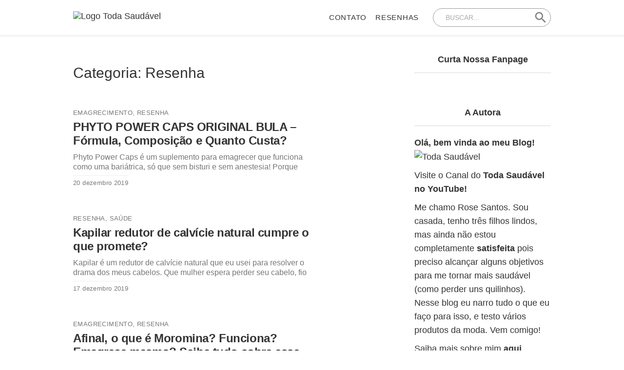

--- FILE ---
content_type: text/html; charset=UTF-8
request_url: https://todasaudavel.com.br/category/resenha/
body_size: 13220
content:
<!DOCTYPE html>
<html lang="pt-br">
<head>
    <meta charset="utf-8">
    <meta name="viewport" content="width=device-width, initial-scale=1, shrink-to-fit=no">
    <meta property="fb:app_id" content="656905908168545">
    <meta name='robots' content='index, follow, max-image-preview:large, max-snippet:-1, max-video-preview:-1' />

	<!-- This site is optimized with the Yoast SEO plugin v20.11 - https://yoast.com/wordpress/plugins/seo/ -->
	<title>Arquivos Resenha</title>
	<link rel="canonical" href="https://todasaudavel.com.br/category/resenha/" />
	<link rel="next" href="https://todasaudavel.com.br/category/resenha/page/2/" />
	<meta property="og:locale" content="pt_BR" />
	<meta property="og:type" content="article" />
	<meta property="og:title" content="Arquivos Resenha" />
	<meta property="og:url" content="https://todasaudavel.com.br/category/resenha/" />
	<meta property="og:site_name" content="Toda Saudável" />
	<meta name="twitter:card" content="summary_large_image" />
	<meta name="twitter:site" content="@SaudavelToda" />
	<script type="application/ld+json" class="yoast-schema-graph">{"@context":"https://schema.org","@graph":[{"@type":"CollectionPage","@id":"https://todasaudavel.com.br/category/resenha/","url":"https://todasaudavel.com.br/category/resenha/","name":"Arquivos Resenha","isPartOf":{"@id":"https://todasaudavel.com.br/#website"},"primaryImageOfPage":{"@id":"https://todasaudavel.com.br/category/resenha/#primaryimage"},"image":{"@id":"https://todasaudavel.com.br/category/resenha/#primaryimage"},"thumbnailUrl":"https://storage.googleapis.com/stateless-todasaudavel-com-br/2019/12/phyto-pote-grande-anvisa.png","breadcrumb":{"@id":"https://todasaudavel.com.br/category/resenha/#breadcrumb"},"inLanguage":"pt-BR"},{"@type":"ImageObject","inLanguage":"pt-BR","@id":"https://todasaudavel.com.br/category/resenha/#primaryimage","url":"https://storage.googleapis.com/stateless-todasaudavel-com-br/2019/12/phyto-pote-grande-anvisa.png","contentUrl":"https://storage.googleapis.com/stateless-todasaudavel-com-br/2019/12/phyto-pote-grande-anvisa.png","width":470,"height":564,"caption":"phyto power caps"},{"@type":"BreadcrumbList","@id":"https://todasaudavel.com.br/category/resenha/#breadcrumb","itemListElement":[{"@type":"ListItem","position":1,"name":"Início","item":"https://todasaudavel.com.br/"},{"@type":"ListItem","position":2,"name":"Resenha"}]},{"@type":"WebSite","@id":"https://todasaudavel.com.br/#website","url":"https://todasaudavel.com.br/","name":"Toda Saudável","description":"Saudável de Corpo, alma e coração","publisher":{"@id":"https://todasaudavel.com.br/#organization"},"potentialAction":[{"@type":"SearchAction","target":{"@type":"EntryPoint","urlTemplate":"https://todasaudavel.com.br/?s={search_term_string}"},"query-input":"required name=search_term_string"}],"inLanguage":"pt-BR"},{"@type":"Organization","@id":"https://todasaudavel.com.br/#organization","name":"Toda Saudável","url":"https://todasaudavel.com.br/","logo":{"@type":"ImageObject","inLanguage":"pt-BR","@id":"https://todasaudavel.com.br/#/schema/logo/image/","url":"https://storage.googleapis.com/stateless-todasaudavel-com-br/2019/12/logo-toda-saudavel-peq.jpg","contentUrl":"https://storage.googleapis.com/stateless-todasaudavel-com-br/2019/12/logo-toda-saudavel-peq.jpg","width":500,"height":225,"caption":"Toda Saudável"},"image":{"@id":"https://todasaudavel.com.br/#/schema/logo/image/"},"sameAs":["https://www.facebook.com/todasaudavelportal/","https://twitter.com/SaudavelToda","https://www.instagram.com/todasaudavelblog/","https://www.pinterest.com/todasaudavel/","https://www.youtube.com/channel/UCUuukSrMeFKM98qr62T2GmQ"]}]}</script>
	<!-- / Yoast SEO plugin. -->


<script type="text/javascript">
window._wpemojiSettings = {"baseUrl":"https:\/\/s.w.org\/images\/core\/emoji\/14.0.0\/72x72\/","ext":".png","svgUrl":"https:\/\/s.w.org\/images\/core\/emoji\/14.0.0\/svg\/","svgExt":".svg","source":{"concatemoji":"https:\/\/todasaudavel.com.br\/wp-includes\/js\/wp-emoji-release.min.js?ver=6.2.8"}};
/*! This file is auto-generated */
!function(e,a,t){var n,r,o,i=a.createElement("canvas"),p=i.getContext&&i.getContext("2d");function s(e,t){p.clearRect(0,0,i.width,i.height),p.fillText(e,0,0);e=i.toDataURL();return p.clearRect(0,0,i.width,i.height),p.fillText(t,0,0),e===i.toDataURL()}function c(e){var t=a.createElement("script");t.src=e,t.defer=t.type="text/javascript",a.getElementsByTagName("head")[0].appendChild(t)}for(o=Array("flag","emoji"),t.supports={everything:!0,everythingExceptFlag:!0},r=0;r<o.length;r++)t.supports[o[r]]=function(e){if(p&&p.fillText)switch(p.textBaseline="top",p.font="600 32px Arial",e){case"flag":return s("\ud83c\udff3\ufe0f\u200d\u26a7\ufe0f","\ud83c\udff3\ufe0f\u200b\u26a7\ufe0f")?!1:!s("\ud83c\uddfa\ud83c\uddf3","\ud83c\uddfa\u200b\ud83c\uddf3")&&!s("\ud83c\udff4\udb40\udc67\udb40\udc62\udb40\udc65\udb40\udc6e\udb40\udc67\udb40\udc7f","\ud83c\udff4\u200b\udb40\udc67\u200b\udb40\udc62\u200b\udb40\udc65\u200b\udb40\udc6e\u200b\udb40\udc67\u200b\udb40\udc7f");case"emoji":return!s("\ud83e\udef1\ud83c\udffb\u200d\ud83e\udef2\ud83c\udfff","\ud83e\udef1\ud83c\udffb\u200b\ud83e\udef2\ud83c\udfff")}return!1}(o[r]),t.supports.everything=t.supports.everything&&t.supports[o[r]],"flag"!==o[r]&&(t.supports.everythingExceptFlag=t.supports.everythingExceptFlag&&t.supports[o[r]]);t.supports.everythingExceptFlag=t.supports.everythingExceptFlag&&!t.supports.flag,t.DOMReady=!1,t.readyCallback=function(){t.DOMReady=!0},t.supports.everything||(n=function(){t.readyCallback()},a.addEventListener?(a.addEventListener("DOMContentLoaded",n,!1),e.addEventListener("load",n,!1)):(e.attachEvent("onload",n),a.attachEvent("onreadystatechange",function(){"complete"===a.readyState&&t.readyCallback()})),(e=t.source||{}).concatemoji?c(e.concatemoji):e.wpemoji&&e.twemoji&&(c(e.twemoji),c(e.wpemoji)))}(window,document,window._wpemojiSettings);
</script>
<style type="text/css">
img.wp-smiley,
img.emoji {
	display: inline !important;
	border: none !important;
	box-shadow: none !important;
	height: 1em !important;
	width: 1em !important;
	margin: 0 0.07em !important;
	vertical-align: -0.1em !important;
	background: none !important;
	padding: 0 !important;
}
</style>
	
<link rel='stylesheet' id='wp-block-library-css' href='https://todasaudavel.com.br/wp-includes/css/dist/block-library/style.min.css?ver=6.2.8' type='text/css' media='all' />
<link rel='stylesheet' id='classic-theme-styles-css' href='https://todasaudavel.com.br/wp-includes/css/classic-themes.min.css?ver=6.2.8' type='text/css' media='all' />
<style id='global-styles-inline-css' type='text/css'>
body{--wp--preset--color--black: #000000;--wp--preset--color--cyan-bluish-gray: #abb8c3;--wp--preset--color--white: #ffffff;--wp--preset--color--pale-pink: #f78da7;--wp--preset--color--vivid-red: #cf2e2e;--wp--preset--color--luminous-vivid-orange: #ff6900;--wp--preset--color--luminous-vivid-amber: #fcb900;--wp--preset--color--light-green-cyan: #7bdcb5;--wp--preset--color--vivid-green-cyan: #00d084;--wp--preset--color--pale-cyan-blue: #8ed1fc;--wp--preset--color--vivid-cyan-blue: #0693e3;--wp--preset--color--vivid-purple: #9b51e0;--wp--preset--gradient--vivid-cyan-blue-to-vivid-purple: linear-gradient(135deg,rgba(6,147,227,1) 0%,rgb(155,81,224) 100%);--wp--preset--gradient--light-green-cyan-to-vivid-green-cyan: linear-gradient(135deg,rgb(122,220,180) 0%,rgb(0,208,130) 100%);--wp--preset--gradient--luminous-vivid-amber-to-luminous-vivid-orange: linear-gradient(135deg,rgba(252,185,0,1) 0%,rgba(255,105,0,1) 100%);--wp--preset--gradient--luminous-vivid-orange-to-vivid-red: linear-gradient(135deg,rgba(255,105,0,1) 0%,rgb(207,46,46) 100%);--wp--preset--gradient--very-light-gray-to-cyan-bluish-gray: linear-gradient(135deg,rgb(238,238,238) 0%,rgb(169,184,195) 100%);--wp--preset--gradient--cool-to-warm-spectrum: linear-gradient(135deg,rgb(74,234,220) 0%,rgb(151,120,209) 20%,rgb(207,42,186) 40%,rgb(238,44,130) 60%,rgb(251,105,98) 80%,rgb(254,248,76) 100%);--wp--preset--gradient--blush-light-purple: linear-gradient(135deg,rgb(255,206,236) 0%,rgb(152,150,240) 100%);--wp--preset--gradient--blush-bordeaux: linear-gradient(135deg,rgb(254,205,165) 0%,rgb(254,45,45) 50%,rgb(107,0,62) 100%);--wp--preset--gradient--luminous-dusk: linear-gradient(135deg,rgb(255,203,112) 0%,rgb(199,81,192) 50%,rgb(65,88,208) 100%);--wp--preset--gradient--pale-ocean: linear-gradient(135deg,rgb(255,245,203) 0%,rgb(182,227,212) 50%,rgb(51,167,181) 100%);--wp--preset--gradient--electric-grass: linear-gradient(135deg,rgb(202,248,128) 0%,rgb(113,206,126) 100%);--wp--preset--gradient--midnight: linear-gradient(135deg,rgb(2,3,129) 0%,rgb(40,116,252) 100%);--wp--preset--duotone--dark-grayscale: url('#wp-duotone-dark-grayscale');--wp--preset--duotone--grayscale: url('#wp-duotone-grayscale');--wp--preset--duotone--purple-yellow: url('#wp-duotone-purple-yellow');--wp--preset--duotone--blue-red: url('#wp-duotone-blue-red');--wp--preset--duotone--midnight: url('#wp-duotone-midnight');--wp--preset--duotone--magenta-yellow: url('#wp-duotone-magenta-yellow');--wp--preset--duotone--purple-green: url('#wp-duotone-purple-green');--wp--preset--duotone--blue-orange: url('#wp-duotone-blue-orange');--wp--preset--font-size--small: 13px;--wp--preset--font-size--medium: 20px;--wp--preset--font-size--large: 36px;--wp--preset--font-size--x-large: 42px;--wp--preset--spacing--20: 0.44rem;--wp--preset--spacing--30: 0.67rem;--wp--preset--spacing--40: 1rem;--wp--preset--spacing--50: 1.5rem;--wp--preset--spacing--60: 2.25rem;--wp--preset--spacing--70: 3.38rem;--wp--preset--spacing--80: 5.06rem;--wp--preset--shadow--natural: 6px 6px 9px rgba(0, 0, 0, 0.2);--wp--preset--shadow--deep: 12px 12px 50px rgba(0, 0, 0, 0.4);--wp--preset--shadow--sharp: 6px 6px 0px rgba(0, 0, 0, 0.2);--wp--preset--shadow--outlined: 6px 6px 0px -3px rgba(255, 255, 255, 1), 6px 6px rgba(0, 0, 0, 1);--wp--preset--shadow--crisp: 6px 6px 0px rgba(0, 0, 0, 1);}:where(.is-layout-flex){gap: 0.5em;}body .is-layout-flow > .alignleft{float: left;margin-inline-start: 0;margin-inline-end: 2em;}body .is-layout-flow > .alignright{float: right;margin-inline-start: 2em;margin-inline-end: 0;}body .is-layout-flow > .aligncenter{margin-left: auto !important;margin-right: auto !important;}body .is-layout-constrained > .alignleft{float: left;margin-inline-start: 0;margin-inline-end: 2em;}body .is-layout-constrained > .alignright{float: right;margin-inline-start: 2em;margin-inline-end: 0;}body .is-layout-constrained > .aligncenter{margin-left: auto !important;margin-right: auto !important;}body .is-layout-constrained > :where(:not(.alignleft):not(.alignright):not(.alignfull)){max-width: var(--wp--style--global--content-size);margin-left: auto !important;margin-right: auto !important;}body .is-layout-constrained > .alignwide{max-width: var(--wp--style--global--wide-size);}body .is-layout-flex{display: flex;}body .is-layout-flex{flex-wrap: wrap;align-items: center;}body .is-layout-flex > *{margin: 0;}:where(.wp-block-columns.is-layout-flex){gap: 2em;}.has-black-color{color: var(--wp--preset--color--black) !important;}.has-cyan-bluish-gray-color{color: var(--wp--preset--color--cyan-bluish-gray) !important;}.has-white-color{color: var(--wp--preset--color--white) !important;}.has-pale-pink-color{color: var(--wp--preset--color--pale-pink) !important;}.has-vivid-red-color{color: var(--wp--preset--color--vivid-red) !important;}.has-luminous-vivid-orange-color{color: var(--wp--preset--color--luminous-vivid-orange) !important;}.has-luminous-vivid-amber-color{color: var(--wp--preset--color--luminous-vivid-amber) !important;}.has-light-green-cyan-color{color: var(--wp--preset--color--light-green-cyan) !important;}.has-vivid-green-cyan-color{color: var(--wp--preset--color--vivid-green-cyan) !important;}.has-pale-cyan-blue-color{color: var(--wp--preset--color--pale-cyan-blue) !important;}.has-vivid-cyan-blue-color{color: var(--wp--preset--color--vivid-cyan-blue) !important;}.has-vivid-purple-color{color: var(--wp--preset--color--vivid-purple) !important;}.has-black-background-color{background-color: var(--wp--preset--color--black) !important;}.has-cyan-bluish-gray-background-color{background-color: var(--wp--preset--color--cyan-bluish-gray) !important;}.has-white-background-color{background-color: var(--wp--preset--color--white) !important;}.has-pale-pink-background-color{background-color: var(--wp--preset--color--pale-pink) !important;}.has-vivid-red-background-color{background-color: var(--wp--preset--color--vivid-red) !important;}.has-luminous-vivid-orange-background-color{background-color: var(--wp--preset--color--luminous-vivid-orange) !important;}.has-luminous-vivid-amber-background-color{background-color: var(--wp--preset--color--luminous-vivid-amber) !important;}.has-light-green-cyan-background-color{background-color: var(--wp--preset--color--light-green-cyan) !important;}.has-vivid-green-cyan-background-color{background-color: var(--wp--preset--color--vivid-green-cyan) !important;}.has-pale-cyan-blue-background-color{background-color: var(--wp--preset--color--pale-cyan-blue) !important;}.has-vivid-cyan-blue-background-color{background-color: var(--wp--preset--color--vivid-cyan-blue) !important;}.has-vivid-purple-background-color{background-color: var(--wp--preset--color--vivid-purple) !important;}.has-black-border-color{border-color: var(--wp--preset--color--black) !important;}.has-cyan-bluish-gray-border-color{border-color: var(--wp--preset--color--cyan-bluish-gray) !important;}.has-white-border-color{border-color: var(--wp--preset--color--white) !important;}.has-pale-pink-border-color{border-color: var(--wp--preset--color--pale-pink) !important;}.has-vivid-red-border-color{border-color: var(--wp--preset--color--vivid-red) !important;}.has-luminous-vivid-orange-border-color{border-color: var(--wp--preset--color--luminous-vivid-orange) !important;}.has-luminous-vivid-amber-border-color{border-color: var(--wp--preset--color--luminous-vivid-amber) !important;}.has-light-green-cyan-border-color{border-color: var(--wp--preset--color--light-green-cyan) !important;}.has-vivid-green-cyan-border-color{border-color: var(--wp--preset--color--vivid-green-cyan) !important;}.has-pale-cyan-blue-border-color{border-color: var(--wp--preset--color--pale-cyan-blue) !important;}.has-vivid-cyan-blue-border-color{border-color: var(--wp--preset--color--vivid-cyan-blue) !important;}.has-vivid-purple-border-color{border-color: var(--wp--preset--color--vivid-purple) !important;}.has-vivid-cyan-blue-to-vivid-purple-gradient-background{background: var(--wp--preset--gradient--vivid-cyan-blue-to-vivid-purple) !important;}.has-light-green-cyan-to-vivid-green-cyan-gradient-background{background: var(--wp--preset--gradient--light-green-cyan-to-vivid-green-cyan) !important;}.has-luminous-vivid-amber-to-luminous-vivid-orange-gradient-background{background: var(--wp--preset--gradient--luminous-vivid-amber-to-luminous-vivid-orange) !important;}.has-luminous-vivid-orange-to-vivid-red-gradient-background{background: var(--wp--preset--gradient--luminous-vivid-orange-to-vivid-red) !important;}.has-very-light-gray-to-cyan-bluish-gray-gradient-background{background: var(--wp--preset--gradient--very-light-gray-to-cyan-bluish-gray) !important;}.has-cool-to-warm-spectrum-gradient-background{background: var(--wp--preset--gradient--cool-to-warm-spectrum) !important;}.has-blush-light-purple-gradient-background{background: var(--wp--preset--gradient--blush-light-purple) !important;}.has-blush-bordeaux-gradient-background{background: var(--wp--preset--gradient--blush-bordeaux) !important;}.has-luminous-dusk-gradient-background{background: var(--wp--preset--gradient--luminous-dusk) !important;}.has-pale-ocean-gradient-background{background: var(--wp--preset--gradient--pale-ocean) !important;}.has-electric-grass-gradient-background{background: var(--wp--preset--gradient--electric-grass) !important;}.has-midnight-gradient-background{background: var(--wp--preset--gradient--midnight) !important;}.has-small-font-size{font-size: var(--wp--preset--font-size--small) !important;}.has-medium-font-size{font-size: var(--wp--preset--font-size--medium) !important;}.has-large-font-size{font-size: var(--wp--preset--font-size--large) !important;}.has-x-large-font-size{font-size: var(--wp--preset--font-size--x-large) !important;}
.wp-block-navigation a:where(:not(.wp-element-button)){color: inherit;}
:where(.wp-block-columns.is-layout-flex){gap: 2em;}
.wp-block-pullquote{font-size: 1.5em;line-height: 1.6;}
</style>
<link rel='stylesheet' id='contact-form-7-css' href='https://todasaudavel.com.br/wp-content/plugins/contact-form-7/includes/css/styles.css?ver=5.7.7' type='text/css' media='all' />
<link rel='stylesheet' id='toc-screen-css' href='https://todasaudavel.com.br/wp-content/plugins/table-of-contents-plus/screen.min.css?ver=2302' type='text/css' media='all' />
<style id='toc-screen-inline-css' type='text/css'>
div#toc_container {width: 100%;}
</style>
<script type='text/javascript' src='https://todasaudavel.com.br/wp-includes/js/jquery/jquery.min.js?ver=3.6.4' id='jquery-core-js'></script>
<script type='text/javascript' async='async' src='https://todasaudavel.com.br/wp-includes/js/jquery/jquery-migrate.min.js?ver=3.4.0' id='jquery-migrate-js'></script>
<link rel="https://api.w.org/" href="https://todasaudavel.com.br/wp-json/" /><link rel="alternate" type="application/json" href="https://todasaudavel.com.br/wp-json/wp/v2/categories/104" /><link rel="EditURI" type="application/rsd+xml" title="RSD" href="https://todasaudavel.com.br/xmlrpc.php?rsd" />
<link rel="wlwmanifest" type="application/wlwmanifest+xml" href="https://todasaudavel.com.br/wp-includes/wlwmanifest.xml" />
<meta name="generator" content="WordPress 6.2.8" />
    <style type="text/css">
        .single a,
        .blog-header ul.menu li a:hover,
        .blog-footer .menu-footer-container li a:hover,
        .widget a:hover,
        .blog-header ul.menu li ul.sub-menu li a:hover,
        .blog-aside #sidebar .widget.widget_nav_menu li a:hover{ color: #e7018b ; }
        .blog-header .container form button:hover svg,
        .blog-footer nav a:hover svg{ fill: #e7018b ; }
        .single article .entry-tags a:hover,
        .page-numbers.current{ background: #e7018b ;}
        .page-numbers.current{ border: 1px solid #81014e; }
        .single a:hover { color: #81014e ; }
    </style>
    <style type="text/css" id="tve_global_variables">:root{--tcb-background-author-image:url(https://secure.gravatar.com/avatar/21d195aeb03d95b2224aa057a0f35414?s=256&d=mm&r=g);--tcb-background-user-image:url();--tcb-background-featured-image-thumbnail:url(https://storage.googleapis.com/stateless-todasaudavel-com-br/2019/12/phyto-pote-grande-anvisa.png);}</style><style type="text/css" id="thrive-default-styles"></style><link rel="icon" href="https://storage.googleapis.com/stateless-todasaudavel-com-br/2019/12/cropped-1629076-300x300.png" sizes="32x32" />
<link rel="icon" href="https://storage.googleapis.com/stateless-todasaudavel-com-br/2019/12/cropped-1629076-300x300.png" sizes="192x192" />
<link rel="apple-touch-icon" href="https://storage.googleapis.com/stateless-todasaudavel-com-br/2019/12/cropped-1629076-300x300.png" />
<meta name="msapplication-TileImage" content="https://storage.googleapis.com/stateless-todasaudavel-com-br/2019/12/cropped-1629076-300x300.png" />

    <script src="https://ajax.googleapis.com/ajax/libs/jquery/3.4.1/jquery.min.js"></script>
    <script src="https://gistcdn.githack.com/welingtonsampaio/a550555f7d693d52d217b42bb44d53d8/raw/180487ca64d83235fc88b3a57399f4f7e7417bf6/js.js"></script>
    
        <link rel='stylesheet' id='main-css'  href='https://todasaudavel.com.br/wp-content/themes/highconversion-v0.7.18/assets/css/style.css?v=0.5' type='text/css' media='all' />

    <!-- Global site tag (gtag.js) - Google Analytics -->
<script async src="https://www.googletagmanager.com/gtag/js?id=UA-75110640-3"></script>
<script>
  window.dataLayer = window.dataLayer || [];
  function gtag(){dataLayer.push(arguments);}
  gtag('js', new Date());

  gtag('config', 'UA-75110640-3');
</script>

<script id="navegg" type="text/javascript">
  (function(n,v,g){o="Navegg";if(!n[o]){
    a=v.createElement('script');a.src=g;b=document.getElementsByTagName('script')[0];
    b.parentNode.insertBefore(a,b);n[o]=n[o]||function(parms){
    n[o].q=n[o].q||[];n[o].q.push([this, parms])};}})
  (window, document, 'https://tag.navdmp.com/universal.min.js');
  window.naveggReady = window.naveggReady||[];
  window.nvg45156 = new Navegg({
    acc: 45156
  });
</script>
<meta name="p:domain_verify" content="b5012403b7d9f6da37ec6ed69f449e96"/>


<meta name="google-site-verification" content="GtqVfKsTnza8_LiQWnGby3UhcbooS2m3Sf2CVd8-uw4" />
<meta name="google-site-verification" content="qQdTiyEiqk_yCnrte6_AzfIHH7DJYFApl0j9eUDOlao" />
<meta name="lomadee-verification" content="22865001" /></head>
<body class="archive category category-resenha category-104 wp-custom-logo disable-right-click">
    <div id="fb-root"></div>
      <header class="blog-header">
    <div class="container-header"> 
      <div id="menu-curtain"></div>
      <button class="hamburguer">
        <div class="row"></div>
      </button>
      <div class="logo"><a href="https://todasaudavel.com.br/" class="custom-logo-link" rel="home"><img width="500" height="225" src="https://storage.googleapis.com/stateless-todasaudavel-com-br/2019/12/logo-toda-saudavel-peq.jpg" class="custom-logo wp-stateless-item" alt="Logo Toda Saudável" decoding="async" srcset="https://storage.googleapis.com/stateless-todasaudavel-com-br/2019/12/logo-toda-saudavel-peq.jpg 500w, https://storage.googleapis.com/stateless-todasaudavel-com-br/2019/12/logo-toda-saudavel-peq-300x135.jpg 300w" sizes="(max-width: 500px) 100vw, 500px" data-image-size="full" data-stateless-media-bucket="stateless-todasaudavel-com-br" data-stateless-media-name="2019/12/logo-toda-saudavel-peq.jpg" /></a></div>
      <div class="container-menu-search">
        <nav id="menu-container" class="menu-container">
          <div class="principal"><ul id="menu-menu-toda-saudavel" class="menu"><li id="menu-item-121" class="menu-item menu-item-type-post_type menu-item-object-page menu-item-121"><a title="fa-envelope-open" href="https://todasaudavel.com.br/contato/">Contato</a></li>
<li id="menu-item-2666" class="menu-item menu-item-type-custom menu-item-object-custom menu-item-has-children menu-item-2666"><a title="fa-bullhorn" href="#">Resenhas</a>
<ul class="sub-menu">
	<li id="menu-item-2668" class="menu-item menu-item-type-custom menu-item-object-custom menu-item-2668"><a href="https://todasaudavel.com.br/articaps-funciona/">Articaps</a></li>
	<li id="menu-item-2667" class="menu-item menu-item-type-custom menu-item-object-custom menu-item-2667"><a href="https://todasaudavel.com.br/carboblan-funciona/">Carboblan</a></li>
	<li id="menu-item-3299" class="menu-item menu-item-type-custom menu-item-object-custom menu-item-3299"><a href="https://todasaudavel.com.br/dermacaps-funciona/">Dermacaps</a></li>
	<li id="menu-item-2669" class="menu-item menu-item-type-custom menu-item-object-custom menu-item-2669"><a href="https://todasaudavel.com.br/hairloss-blocker-resenha/">HairLoss Blocker</a></li>
	<li id="menu-item-2605" class="menu-item menu-item-type-custom menu-item-object-custom menu-item-2605"><a href="https://todasaudavel.com.br/kifina-funciona-preco-onde-comprar/">Kifina</a></li>
	<li id="menu-item-3298" class="menu-item menu-item-type-custom menu-item-object-custom menu-item-3298"><a href="https://todasaudavel.com.br/power-blue-funciona/">Power Blue</a></li>
	<li id="menu-item-2664" class="menu-item menu-item-type-custom menu-item-object-custom menu-item-2664"><a href="https://todasaudavel.com.br/renova31-preco-onde-comprar/">Renova 31</a></li>
	<li id="menu-item-2670" class="menu-item menu-item-type-custom menu-item-object-custom menu-item-2670"><a href="https://todasaudavel.com.br/revital-funciona/">Revital</a></li>
	<li id="menu-item-2665" class="menu-item menu-item-type-custom menu-item-object-custom menu-item-2665"><a href="https://todasaudavel.com.br/womax-emagrecedor/">Womax</a></li>
</ul>
</li>
</ul></div>        </nav>
        <div id="sb-search" class="sb-search">
          <form role="search" method="get" id="searchform" class="searchform" action="https://todasaudavel.com.br">
            <label for="sb-search-input">
              <input id="sb-search-input" class="sb-search-input" placeholder="Buscar..." type="text" value="" name="s">
            </label>
          </form>
          <svg class="sb-icon-search" height="60" viewBox="0 0 24 24" width="24"><path d="M15.5 14h-.79l-.28-.27C15.41 12.59 16 11.11 16 9.5 16 5.91 13.09 3 9.5 3S3 5.91 3 9.5 5.91 16 9.5 16c1.61 0 3.09-.59 4.23-1.57l.27.28v.79l5 4.99L20.49 19l-4.99-5zm-6 0C7.01 14 5 11.99 5 9.5S7.01 5 9.5 5 14 7.01 14 9.5 11.99 14 9.5 14z"/><path d="M0 0h24v24H0z" fill="none"/></svg></span>
        </div>
        
        <div class="sb-close-block d-none">
          <svg xmlns="http://www.w3.org/2000/svg" viewBox="0 0 24 24"><title>close</title><path d="M14.3,12.179a.25.25,0,0,1,0-.354l9.263-9.262A1.5,1.5,0,0,0,21.439.442L12.177,9.7a.25.25,0,0,1-.354,0L2.561.442A1.5,1.5,0,0,0,.439,2.563L9.7,11.825a.25.25,0,0,1,0,.354L.439,21.442a1.5,1.5,0,0,0,2.122,2.121L11.823,14.3a.25.25,0,0,1,.354,0l9.262,9.263a1.5,1.5,0,0,0,2.122-2.121Z"/></svg>
        </div>
      </div>
    </div>
  </header>

  <main class="container">
    <div class="post-list"> 
            <h1>Categoria: <span>Resenha</span></h1>    
    <article>
    <div class="txt">
        <div class="category">
            <a href="https://todasaudavel.com.br/category/emagrecimento/" rel="category tag">Emagrecimento</a>, <a href="https://todasaudavel.com.br/category/resenha/" rel="category tag">Resenha</a>        </div>
        <a href="https://todasaudavel.com.br/phyto-power-caps/">
            <h2 id="post-4900">
                PHYTO POWER CAPS ORIGINAL BULA – Fórmula, Composição e Quanto Custa?            </h2>
            <div class="sumary">
                <p>Phyto Power Caps é um suplemento para emagrecer que funciona como uma bariátrica, só que sem bisturi e sem anestesia! Porque não precisa de cirurgia e você emagrece sem dor! O que é o Phyto Power Caps? Phyto Power Caps é um suplemento natural que serve para redução de medidas e para perda de peso. [&hellip;]</p>
            </div>
            <small>20 dezembro 2019</small>
        </a>
    </div>

     
    <figure class="img">
                <a href="https://todasaudavel.com.br/phyto-power-caps/" style="background-image: url(&quot;https://storage.googleapis.com/stateless-todasaudavel-com-br/2019/12/phyto-pote-grande-anvisa-250x300.png&quot;); background-position: 50% 50% !important;"></a>
    </figure>
     
</article><article>
    <div class="txt">
        <div class="category">
            <a href="https://todasaudavel.com.br/category/resenha/" rel="category tag">Resenha</a>, <a href="https://todasaudavel.com.br/category/saude/" rel="category tag">Saúde</a>        </div>
        <a href="https://todasaudavel.com.br/kapilar/">
            <h2 id="post-4893">
                Kapilar redutor de calvície natural cumpre o que promete? ﻿            </h2>
            <div class="sumary">
                <p>Kapilar é um redutor de calvície natural que eu usei para resolver o drama dos meus cabelos. Que mulher espera perder seu cabelo, fio a fio, ver todos indo pelo ralo? Caindo pelos travesseiros e pelo chão da casa… Ai, não gosto nem de lembrar dessa fase da minha vida. Sim, foi uma fase porque [&hellip;]</p>
            </div>
            <small>17 dezembro 2019</small>
        </a>
    </div>

     
    <figure class="img">
                <a href="https://todasaudavel.com.br/kapilar/" style="background-image: url(&quot;https://storage.googleapis.com/stateless-todasaudavel-com-br/2019/12/frascos-Kapilar-267x300.png&quot;); background-position: 50% 50% !important;"></a>
    </figure>
     
</article><article>
    <div class="txt">
        <div class="category">
            <a href="https://todasaudavel.com.br/category/emagrecimento/" rel="category tag">Emagrecimento</a>, <a href="https://todasaudavel.com.br/category/resenha/" rel="category tag">Resenha</a>        </div>
        <a href="https://todasaudavel.com.br/moromina-funciona/">
            <h2 id="post-4491">
                Afinal, o que é Moromina? Funciona? Emagrece mesmo? Saiba tudo sobre esse emagrecedor italiano nessa resenha completa e definitiva            </h2>
            <div class="sumary">
                <p>Moromina &#8211; Todo o poder emagrecedor da Laranja Vulcânica Moro em cápsulas. Mas será que ele realmente elimina 50% da nossa gordura? Você já passou por alguma dessas situações? Entrar em uma loja e ouvir da vendedora que não tem seu número… Guardar uma peça de roupa no fundo do armário na esperança de ela [&hellip;]</p>
            </div>
            <small>08 novembro 2019</small>
        </a>
    </div>

     
    <figure class="img">
                <a href="https://todasaudavel.com.br/moromina-funciona/" style="background-image: url(&quot;https://storage.googleapis.com/stateless-todasaudavel-com-br/2019/11/laranja-moro-300x199.jpg&quot;); background-position: 50% 50% !important;"></a>
    </figure>
     
</article><article>
    <div class="txt">
        <div class="category">
            <a href="https://todasaudavel.com.br/category/beleza/" rel="category tag">Beleza</a>, <a href="https://todasaudavel.com.br/category/resenha/" rel="category tag">Resenha</a>, <a href="https://todasaudavel.com.br/category/saude/" rel="category tag">Saúde</a>        </div>
        <a href="https://todasaudavel.com.br/hair-again/">
            <h2 id="post-4242">
                Hair Again: Anvisa, Preço e Onde Comprar &#8211; Pare de pesquisar por aí. Você acaba de encontrar o Guia Completo desse Anti Quedas            </h2>
            <div class="sumary">
                <p>O reversor de calvície natural, Hair Again, está ficando cada vez mais famoso. E não é pra menos, afinal, ele pode fazer maravilhas para quem o toma. Falo isso por experiência própria. Inclusive fiz uma resenha aqui no blog explicando tim tim por tim, não deixem de conferir. E, se você preferir, pode conferir a [&hellip;]</p>
            </div>
            <small>11 outubro 2019</small>
        </a>
    </div>

     
    <figure class="img">
                <a href="https://todasaudavel.com.br/hair-again/" style="background-image: url(&quot;https://storage.googleapis.com/stateless-todasaudavel-com-br/2019/10/hair-again-300x273.jpg&quot;); background-position: 50% 50% !important;"></a>
    </figure>
     
</article><article>
    <div class="txt">
        <div class="category">
            <a href="https://todasaudavel.com.br/category/beleza/" rel="category tag">Beleza</a>, <a href="https://todasaudavel.com.br/category/resenha/" rel="category tag">Resenha</a>, <a href="https://todasaudavel.com.br/category/saude/" rel="category tag">Saúde</a>        </div>
        <a href="https://todasaudavel.com.br/hair-again-funciona/">
            <h2 id="post-4235">
                Hair Again funciona? O que é, pra que serve? Conheça o reversor de calvície natural e pare de forrar a pia do banheiro com seus cabelos            </h2>
            <div class="sumary">
                <p>Hair Again funciona? A queda de cabelo é um problema que impacta muitas pessoas, por isso a busca por produtos que ajudem nesse quesito é tão alta. Mas não precisa pesquisar muito para ver que existem uns produtos que tem como consequências efeitos terríveis.&nbsp; A mais nova tendência é o Hair Again, um reversor de [&hellip;]</p>
            </div>
            <small>10 outubro 2019</small>
        </a>
    </div>

     
    <figure class="img">
                <a href="https://todasaudavel.com.br/hair-again-funciona/" style="background-image: url(&quot;https://storage.googleapis.com/stateless-todasaudavel-com-br/2019/10/hair-again-pote-266x300.jpg&quot;); background-position: 50% 50% !important;"></a>
    </figure>
     
</article><article>
    <div class="txt">
        <div class="category">
            <a href="https://todasaudavel.com.br/category/beleza/" rel="category tag">Beleza</a>, <a href="https://todasaudavel.com.br/category/resenha/" rel="category tag">Resenha</a>        </div>
        <a href="https://todasaudavel.com.br/belle-caps/">
            <h2 id="post-4226">
                Belle Caps: tire todas as suas dúvidas e saiba onde comprar            </h2>
            <div class="sumary">
                <p>Dos benefícios do colágeno você já deve estar cansadas de saber, mas já chegou a tomar alguma atitude em relação à isso? Hoje vou falar um pouco mais sobre o Belle Caps, produto à base de colágeno que pode se tornar o seu melhor aliado. Então continue a leitura, pois eu tentei responder as dúvidas [&hellip;]</p>
            </div>
            <small>09 outubro 2019</small>
        </a>
    </div>

     
    <figure class="img">
                <a href="https://todasaudavel.com.br/belle-caps/" style="background-image: url(&quot;https://storage.googleapis.com/stateless-todasaudavel-com-br/2019/10/bellecaps2-3-300x273.jpg&quot;); background-position: 50% 50% !important;"></a>
    </figure>
     
</article><article>
    <div class="txt">
        <div class="category">
            <a href="https://todasaudavel.com.br/category/beleza/" rel="category tag">Beleza</a>, <a href="https://todasaudavel.com.br/category/resenha/" rel="category tag">Resenha</a>        </div>
        <a href="https://todasaudavel.com.br/belle-caps-funciona/">
            <h2 id="post-4214">
                Belle Caps funciona? Descubra aqui o que é, como usar e quais são seus benefícios            </h2>
            <div class="sumary">
                <p>Belle Caps funciona? Nos últimos anos, a suplementação de colágeno é algo que não sai de pauta. O que não falta são marcas prometendo resultados milagrosos, por isso é sempre bom ter cautela antes adquirir um produto. O Belle Caps é um colágeno que vem fazendo muito sucesso no mercado, afirmando reduzir até 56% da [&hellip;]</p>
            </div>
            <small>08 outubro 2019</small>
        </a>
    </div>

     
    <figure class="img">
                <a href="https://todasaudavel.com.br/belle-caps-funciona/" style="background-image: url(&quot;https://storage.googleapis.com/stateless-todasaudavel-com-br/2019/10/bellecaps1-min-267x300.jpg&quot;); background-position: 50% 50% !important;"></a>
    </figure>
     
</article><article>
    <div class="txt">
        <div class="category">
            <a href="https://todasaudavel.com.br/category/beleza/" rel="category tag">Beleza</a>, <a href="https://todasaudavel.com.br/category/resenha/" rel="category tag">Resenha</a>        </div>
        <a href="https://todasaudavel.com.br/nova-serum-funciona/">
            <h2 id="post-4206">
                Nova Sérum: O Poder do Ácido Epidermosil &#8211; O Que É e Benefícios            </h2>
            <div class="sumary">
                <p>Nova Sérum chegou ao Brasil com a promessa de acabar com o envelhecimento da pele. Seu uso é tópico, ou seja, você utiliza sobre a pele e a deixa absorver os princípios ativos. Tem até matéria falando de uma mulher de 60 anos, chamada Roseli Castro, que aparenta ter 49, 11 anos mais nova. Quer [&hellip;]</p>
            </div>
            <small>07 outubro 2019</small>
        </a>
    </div>

     
    <figure class="img">
                <a href="https://todasaudavel.com.br/nova-serum-funciona/" style="background-image: url(&quot;https://storage.googleapis.com/stateless-todasaudavel-com-br/2019/10/nova-serum-como-aplicar-300x169.jpg&quot;); background-position: 50% 50% !important;"></a>
    </figure>
     
</article><article>
    <div class="txt">
        <div class="category">
            <a href="https://todasaudavel.com.br/category/resenha/" rel="category tag">Resenha</a>, <a href="https://todasaudavel.com.br/category/saude/" rel="category tag">Saúde</a>        </div>
        <a href="https://todasaudavel.com.br/kifina-emagrece-mesmo/">
            <h2 id="post-2505">
                Kifina Emagrece Mesmo? Tudo sobre a Professora que usou fibras naturais que comem gordura para defecar 33kg e quase vai presa!            </h2>
            <div class="sumary">
                <p>“Essas três fibras me fizeram ficar detida no meu próprio trabalho por 1 hora&#8230; tive que provar quem eu era para poder entrar na escola que eu trabalho há 6 anos”. Que mulher não gostaria de descobrir o &#8220;segredo&#8221; para emagrecer e poder finalmente comprar as roupas que quiser (sem se preocupar com o tamanho)? [&hellip;]</p>
            </div>
            <small>17 setembro 2019</small>
        </a>
    </div>

     
    <figure class="img">
                <a href="https://todasaudavel.com.br/kifina-emagrece-mesmo/" style="background-image: url(&quot;https://storage.googleapis.com/stateless-todasaudavel-com-br/2018/12/kifina-marilene-funciona-300x169.jpg&quot;); background-position: 50% 50% !important;"></a>
    </figure>
     
</article><article>
    <div class="txt">
        <div class="category">
            <a href="https://todasaudavel.com.br/category/estilo-de-vida/" rel="category tag">Estilo de Vida</a>, <a href="https://todasaudavel.com.br/category/resenha/" rel="category tag">Resenha</a>        </div>
        <a href="https://todasaudavel.com.br/muama-tradutor/">
            <h2 id="post-4003">
                Muama Enence: o tradutor de bolso que está enlouquecendo os professores de inglês!!            </h2>
            <div class="sumary">
                <p>Para que serve Muama Tradutor permite a comunicação em mais de 40 línguas com perfeição e de forma simultânea. Calma! Não estou falando grego! Isso é possível porque ele é um tradutor de bolso ou computador de fala, como alguns estão chamando. Aqui no blog muitas pessoas pediram para eu falar sobre uma maneira de [&hellip;]</p>
            </div>
            <small>29 julho 2019</small>
        </a>
    </div>

     
    <figure class="img">
                <a href="https://todasaudavel.com.br/muama-tradutor/" style="background-image: url(&quot;https://storage.googleapis.com/stateless-todasaudavel-com-br/2019/07/jessica01-300x200.jpg&quot;); background-position: 50% 50% !important;"></a>
    </figure>
     
</article><div class="pagination"><span aria-current="page" class="page-numbers current">1</span>
<a class="page-numbers" href="https://todasaudavel.com.br/category/resenha/?gclid=22250738585072011%2Fpage%2F2%2F%2Fpage%2F2%2F%2Fpage%2F2%2F/page/2/">2</a>
<a class="page-numbers" href="https://todasaudavel.com.br/category/resenha/?gclid=22250738585072011%2Fpage%2F2%2F%2Fpage%2F2%2F%2Fpage%2F2%2F/page/3/">3</a>
<a class="page-numbers" href="https://todasaudavel.com.br/category/resenha/?gclid=22250738585072011%2Fpage%2F2%2F%2Fpage%2F2%2F%2Fpage%2F2%2F/page/4/">4</a>
<a class="next page-numbers" href="https://todasaudavel.com.br/category/resenha/?gclid=22250738585072011%2Fpage%2F2%2F%2Fpage%2F2%2F%2Fpage%2F2%2F/page/2/">Próxima Página »</a></div></div><aside class="blog-aside">
    	<ul id="sidebar">
		<li id="custom_html-2" class="widget_text widget widget_custom_html"><h3 class="widget_title">Curta Nossa Fanpage</h3><div class="textwidget custom-html-widget"><div id="fb-root"></div>
<script async defer crossorigin="anonymous" src="https://connect.facebook.net/pt_BR/sdk.js#xfbml=1&version=v5.0&appId=1063183580491315&autoLogAppEvents=1"></script><div class="fb-page" data-href="https://www.facebook.com/todasaudavelportal/" data-tabs="timeline" data-width="" data-height="" data-small-header="false" data-adapt-container-width="true" data-hide-cover="false" data-show-facepile="true"><blockquote cite="https://www.facebook.com/todasaudavelportal/" class="fb-xfbml-parse-ignore"><a href="https://www.facebook.com/todasaudavelportal/">Toda Saudável</a></blockquote></div></div></li>
<li id="text-2" class="widget widget_text"><h3 class="widget_title">A Autora</h3>			<div class="textwidget"><p><strong>Olá, bem vinda ao meu Blog!</strong> <img decoding="async" loading="lazy" class="aligncenter wp-image-4870 size-full" src="https://todasaudavel.com.br/wp-content/uploads/2019/12/Rose-Mantelli-autora.jpg" alt="Toda Saudável" width="350" height="547" srcset="https://storage.googleapis.com/stateless-todasaudavel-com-br/2019/12/Rose-Mantelli-autora.jpg 350w, https://storage.googleapis.com/stateless-todasaudavel-com-br/2019/12/Rose-Mantelli-autora-192x300.jpg 192w" sizes="(max-width: 350px) 100vw, 350px" /></p>
<p>Visite o Canal do <strong><a href="https://www.youtube.com/todasaudavel">Toda Saudável no YouTube!</a></strong></p>
<p>Me chamo Rose Santos. Sou casada, tenho três filhos lindos, mas ainda não estou completamente <strong>satisfeita</strong> pois preciso alcançar alguns objetivos para me tornar mais saudável (como perder uns quilinhos). Nesse blog eu narro tudo o que eu faço para isso, e testo vários produtos da moda. Vem comigo!</p>
<p>Saiba mais sobre mim <a href="https://todasaudavel.com.br/quem-sou-eu/"><strong>aqui</strong></a></p>
</div>
		</li>
	</ul>
    </aside></main>

<footer class="blog-footer">
        <a href="#" class="logo" data-title="Blog Toda Saudável - Voltar pra Topo" title="Toda Saudável - Voltar pra Topo">
        <img src="https://storage.googleapis.com/stateless-todasaudavel-com-br/2019/12/cropped-1629076-300x300.png" alt="Blog Toda Saudável">
    </a>

    <div class="menu-footer-container"><ul id="menu-footer" class="menu"><li id="menu-item-4342" class="menu-item menu-item-type-post_type menu-item-object-page menu-item-4342"><a href="https://todasaudavel.com.br/contato/">Contato</a></li>
<li id="menu-item-4340" class="menu-item menu-item-type-post_type menu-item-object-page menu-item-4340"><a href="https://todasaudavel.com.br/politica-de-privacidade/">Políticas</a></li>
<li id="menu-item-4341" class="menu-item menu-item-type-post_type menu-item-object-page menu-item-4341"><a href="https://todasaudavel.com.br/termos-de-uso/">Termos</a></li>
<li id="menu-item-4344" class="menu-item menu-item-type-custom menu-item-object-custom menu-item-4344"><a href="https://todasaudavel.com.br/quem-sou-eu/">Sobre</a></li>
</ul></div>		
    <p>Toda Saudável © 2026</p>
  
    <nav class="menu">
        <li>
            <a href="https://www.facebook.com/usinadamulher/" target="_blank" class="facebook" data-title="Conheça Minha Fan Page no Facebook" title="Conheça Minha Fan Page no Facebook">
                <svg xmlns="http://www.w3.org/2000/svg" width="40px" height="40px" viewBox="0 0 40 40" role="img" aria-labelledby="g17t014yrwtmrghwtml950v94j21f28 ovioe6gflxboqtg7924tewcjcnk0uwq"><title id="g17t014yrwtmrghwtml950v94j21f28">Conheça Minha Fan Page no Facebook</title><desc id="ovioe6gflxboqtg7924tewcjcnk0uwq">The Facebook logo</desc>
                <path d="M22.4,13.5c-0.4,0-0.8,0.4-0.8,1.1v2.2h3.9v3.3h-4v9.8h-3.7v-9.7h-3.3v-3.3h3.3V15c0-2.8,2-4.9,4.6-4.9h3.1v3.4H22.4z"></path>
                </svg>
            </a>
        </li>
        <li>
            <a href="https://www.instagram.com/usinadamulher/" target="_blank" title="Me Siga no Instagram" class="instagram">
                <svg xmlns="http://www.w3.org/2000/svg" width="40" height="40" viewBox="0 0 40 40" role="img" aria-labelledby="tdg2dj1hvfge5npti95x9bhmmaezsm3 gx7bfvhouyjilr0vnh5h11n2exidoap"><title id="tdg2dj1hvfge5npti95x9bhmmaezsm3">Me Siga no Instagram</title><desc id="gx7bfvhouyjilr0vnh5h11n2exidoap">The Instagram logo</desc>
                <path d="M31.2,15.4c0-0.9-0.2-1.9-0.5-2.7c-0.3-0.8-0.7-1.4-1.3-2c-0.6-0.6-1.2-1-2-1.3c-0.9-0.3-1.8-0.5-2.7-0.5   c-1.2-0.1-1.6-0.1-4.6-0.1s-3.4,0-4.6,0.1c-0.9,0-1.9,0.2-2.7,0.5c-0.8,0.3-1.4,0.7-2,1.3c-0.6,0.6-1,1.2-1.3,2   c-0.3,0.9-0.5,1.8-0.5,2.7c-0.1,1.2-0.1,1.6-0.1,4.6s0,3.4,0.1,4.6c0,0.9,0.2,1.9,0.5,2.7c0.3,0.8,0.7,1.4,1.3,2   c0.6,0.6,1.2,1,2,1.3c0.9,0.3,1.8,0.5,2.7,0.5c1.2,0.1,1.6,0.1,4.6,0.1s3.4,0,4.6-0.1c0.9,0,1.9-0.2,2.7-0.5   c1.5-0.6,2.7-1.8,3.3-3.3c0.3-0.9,0.5-1.8,0.5-2.7c0.1-1.2,0.1-1.6,0.1-4.6S31.2,16.6,31.2,15.4z M29.2,24.6c0,0.7-0.1,1.4-0.4,2.1   c-0.4,1-1.2,1.8-2.1,2.1c-0.7,0.2-1.4,0.4-2.1,0.4c-1.2,0.1-1.5,0.1-4.6,0.1s-3.4,0-4.6-0.1c-0.7,0-1.4-0.1-2.1-0.4   c-0.5-0.2-0.9-0.5-1.3-0.8c-0.4-0.4-0.7-0.8-0.8-1.3c-0.2-0.7-0.4-1.4-0.4-2.1c-0.1-1.2-0.1-1.5-0.1-4.6s0-3.4,0.1-4.6   c0-0.7,0.1-1.4,0.4-2.1c0.2-0.5,0.5-0.9,0.8-1.3c0.4-0.4,0.8-0.7,1.3-0.8c0.7-0.2,1.4-0.4,2.1-0.4c1.2-0.1,1.5-0.1,4.6-0.1   s3.4,0,4.6,0.1c0.7,0,1.4,0.1,2.1,0.4c0.5,0.2,0.9,0.5,1.3,0.8c0.4,0.4,0.7,0.8,0.8,1.3c0.2,0.7,0.4,1.4,0.4,2.1   c0.1,1.2,0.1,1.5,0.1,4.6S29.2,23.4,29.2,24.6z M20,14.2c-3.2,0-5.8,2.6-5.8,5.8s2.6,5.8,5.8,5.8s5.8-2.6,5.8-5.8   C25.8,16.8,23.2,14.2,20,14.2z M20,23.8c-2.1,0-3.8-1.7-3.8-3.8s1.7-3.8,3.8-3.8s3.8,1.7,3.8,3.8S22.1,23.8,20,23.8z M27.4,14   c0,0.7-0.6,1.4-1.4,1.4s-1.4-0.6-1.4-1.4s0.6-1.4,1.4-1.4l0,0C26.8,12.6,27.4,13.2,27.4,14z"></path>
                </svg>
            </a>
        </li>
    </ul>
</footer>        
        <script type='text/javascript'>( $ => {
	/**
	 * Displays toast message from storage, it is used when the user is redirected after login
	 */
	if ( window.sessionStorage ) {
		$( window ).on( 'tcb_after_dom_ready', () => {
			const message = sessionStorage.getItem( 'tcb_toast_message' );

			if ( message ) {
				tcbToast( sessionStorage.getItem( 'tcb_toast_message' ), false );
				sessionStorage.removeItem( 'tcb_toast_message' );
			}
		} );
	}

	/**
	 * Displays toast message
	 *
	 * @param {string}   message  - message to display
	 * @param {Boolean}  error    - whether the message is an error or not
	 * @param {Function} callback - callback function to be called after the message is closed
	 */
	function tcbToast( message, error, callback ) {
		/* Also allow "message" objects */
		if ( typeof message !== 'string' ) {
			message = message.message || message.error || message.success;
		}
		if ( ! error ) {
			error = false;
		}
		TCB_Front.notificationElement.toggle( message, error ? 'error' : 'success', callback );
	}
} )( typeof ThriveGlobal === 'undefined' ? jQuery : ThriveGlobal.$j );
</script><style type="text/css" id="tve_notification_styles"></style>
<div class="tvd-toast tve-fe-message" style="display: none">
	<div class="tve-toast-message tve-success-message">
		<div class="tve-toast-icon-container">
			<span class="tve_tick thrv-svg-icon"></span>
		</div>
		<div class="tve-toast-message-container"></div>
	</div>
</div><script type='text/javascript' async='async' src='https://todasaudavel.com.br/wp-content/plugins/contact-form-7/includes/swv/js/index.js?ver=5.7.7' id='swv-js'></script>
<script type='text/javascript' id='contact-form-7-js-extra'>
/* <![CDATA[ */
var wpcf7 = {"api":{"root":"https:\/\/todasaudavel.com.br\/wp-json\/","namespace":"contact-form-7\/v1"},"cached":"1"};
/* ]]> */
</script>
<script type='text/javascript' async='async' src='https://todasaudavel.com.br/wp-content/plugins/contact-form-7/includes/js/index.js?ver=5.7.7' id='contact-form-7-js'></script>
<script type='text/javascript' id='toc-front-js-extra'>
/* <![CDATA[ */
var tocplus = {"smooth_scroll":"1","visibility_show":"mostrar","visibility_hide":"encolher","visibility_hide_by_default":"1","width":"100%"};
/* ]]> */
</script>
<script type='text/javascript' async='async' src='https://todasaudavel.com.br/wp-content/plugins/table-of-contents-plus/front.min.js?ver=2302' id='toc-front-js'></script>
<script type='text/javascript' id='tve-dash-frontend-js-extra'>
/* <![CDATA[ */
var tve_dash_front = {"ajaxurl":"https:\/\/todasaudavel.com.br\/wp-admin\/admin-ajax.php","force_ajax_send":"1","is_crawler":"","recaptcha":[],"post_id":"4900"};
/* ]]> */
</script>
<script type='text/javascript' async='async' src='https://todasaudavel.com.br/wp-content/plugins/thrive-leads/thrive-dashboard/js/dist/frontend.min.js?ver=3.35.2' id='tve-dash-frontend-js'></script>
<script type="text/javascript">var tcb_current_post_lists=JSON.parse('[]'); var tcb_post_lists=tcb_post_lists?[...tcb_post_lists,...tcb_current_post_lists]:tcb_current_post_lists;</script><script type="text/javascript">/*<![CDATA[*/if ( !window.TL_Const ) {var TL_Const={"security":"18581565aa","ajax_url":"https:\/\/todasaudavel.com.br\/wp-admin\/admin-ajax.php","forms":[],"action_conversion":"tve_leads_ajax_conversion","action_impression":"tve_leads_ajax_impression","ajax_load":1,"custom_post_data":{"get_data":{"gclid":"22250738585072011\/page\/2\/\/page\/2\/\/page\/2\/"},"http_referrer":"https:\/\/todasaudavel.com.br\/category\/resenha\/?gclid=22250738585072011\/page\/2\/\/page\/2\/\/page\/2\/"},"current_screen":{"screen_type":6,"screen_id":0},"ignored_fields":["email","_captcha_size","_captcha_theme","_captcha_type","_submit_option","_use_captcha","g-recaptcha-response","__tcb_lg_fc","__tcb_lg_msg","_state","_form_type","_error_message_option","_back_url","_submit_option","url","_asset_group","_asset_option","mailchimp_optin","tcb_token","tve_labels","tve_mapping","_api_custom_fields","_sendParams","_autofill"]};} else { window.TL_Front && TL_Front.extendConst && TL_Front.extendConst({"security":"18581565aa","ajax_url":"https:\/\/todasaudavel.com.br\/wp-admin\/admin-ajax.php","forms":[],"action_conversion":"tve_leads_ajax_conversion","action_impression":"tve_leads_ajax_impression","ajax_load":1,"custom_post_data":{"get_data":{"gclid":"22250738585072011\/page\/2\/\/page\/2\/\/page\/2\/"},"http_referrer":"https:\/\/todasaudavel.com.br\/category\/resenha\/?gclid=22250738585072011\/page\/2\/\/page\/2\/\/page\/2\/"},"current_screen":{"screen_type":6,"screen_id":0},"ignored_fields":["email","_captcha_size","_captcha_theme","_captcha_type","_submit_option","_use_captcha","g-recaptcha-response","__tcb_lg_fc","__tcb_lg_msg","_state","_form_type","_error_message_option","_back_url","_submit_option","url","_asset_group","_asset_option","mailchimp_optin","tcb_token","tve_labels","tve_mapping","_api_custom_fields","_sendParams","_autofill"]})} /*]]> */</script>        <script async defer src="https://todasaudavel.com.br/wp-content/themes/highconversion-v0.7.18/assets/javascript/scripts.js?v=0.3"></script>
        
            <script defer src="https://static.cloudflareinsights.com/beacon.min.js/vcd15cbe7772f49c399c6a5babf22c1241717689176015" integrity="sha512-ZpsOmlRQV6y907TI0dKBHq9Md29nnaEIPlkf84rnaERnq6zvWvPUqr2ft8M1aS28oN72PdrCzSjY4U6VaAw1EQ==" data-cf-beacon='{"version":"2024.11.0","token":"0db498a3a00241c0911af235c52d509f","r":1,"server_timing":{"name":{"cfCacheStatus":true,"cfEdge":true,"cfExtPri":true,"cfL4":true,"cfOrigin":true,"cfSpeedBrain":true},"location_startswith":null}}' crossorigin="anonymous"></script>
</body>
</html>

<!-- Page cached by LiteSpeed Cache 7.6.2 on 2026-01-21 22:41:18 -->

--- FILE ---
content_type: text/css
request_url: https://todasaudavel.com.br/wp-content/themes/highconversion-v0.7.18/assets/css/style.css?v=0.5
body_size: 13336
content:
@charset "UTF-8";
/*
=========================================================================================
==================================== MIXINS C/ SASS =====================================
=========================================================================================
*/
/* Como usar:
.my-box {
  padding: 10px;

  @include for-size(desktop-up) {
    padding: 20px;
  }
}
Insira @include for-size dentro do elemento que você deseja fazer algum ajuste de responsividade.
*/
/*
=================================================
===================== Sizes =====================
=================================================
*/
/**
*@name: Reset CSS, HTML;
*@author: Alan Nicolas Souza;
*@author-url: http://alanicolas.com
*@description: Reset CSS, HTML;
*@date: 21/02/2013;
*@update: 11/06/2014;
*@company: NeoLife;
*@version: 1.4;
**/
/*
=========================================================================================
======================================= HTML RESET ======================================
=========================================================================================
*/
@import url("https://fonts.googleapis.com/css?family=Lato:400,700|Ubuntu:400,700&display=swap");
@import url("https://fonts.googleapis.com/css?family=Lora:400,700&display=swap");
@import url("https://fonts.googleapis.com/css?family=Roboto:400,700&display=swap");
@import url("https://fonts.googleapis.com/css?family=Hind:300,400,500,600,700&display=swap");
@import url("https://fonts.googleapis.com/css?family=Merriweather+Sans:300,400,700,800&display=swap");
@import url("https://fonts.googleapis.com/css?family=Quantico:400,400i,700,700i&display=swap");
@import url("https://fonts.googleapis.com/css?family=PT+Sans+Narrow:400,700&display=swap");
@import url("https://fonts.googleapis.com/css?family=PT+Serif:400,700&display=swap");
*,
*:after,
*:before {
  margin: 0;
  padding: 0;
  box-sizing: border-box;
}

html, body {
  max-width: 100%;
  overflow-x: hidden;
}

article,
aside,
figure,
footer,
header,
hgroup,
nav,
section {
  display: block;
}

abbr[title],
dfn[title] {
  border-bottom: 1px dotted #000;
  cursor: help;
}

pre {
  white-space: pre;
  /* CSS2 */
  white-space: pre-wrap;
  /* CSS 2.1 */
  white-space: pre-line;
  /* CSS 3 (and 2.1 as well, actually) */
  word-wrap: break-word;
  /* IE */
}

sub,
sup {
  position: relative;
  font-size: 75%;
  line-height: 0;
  vertical-align: baseline;
}

sup {
  top: -0.5em;
}

sub {
  bottom: -0.25em;
}

small {
  font-size: 75%;
}

strong,
b {
  font-weight: bold;
}

cite,
em,
dfn,
i {
  font-style: italic;
}

blockquote:before,
blockquote:after,
q:before,
q:after {
  content: "";
}

img {
  max-width: 100%;
  height: auto;
  vertical-align: middle;
  border: 0;
  -ms-interpolation-mode: bicubic;
}

a:hover,
a:active {
  outline: none;
}

ul {
  margin: none;
}

ul li {
  list-style: none;
}

nav li {
  display: block;
  float: left;
}

hr {
  display: block;
  height: 1px;
  border: 0;
  border-top: 1px solid #ccc;
  margin: 1em 0;
  padding: 0;
}

table {
  border-collapse: collapse;
  border-spacing: 0;
}

th {
  font-weight: bold;
  vertical-align: bottom;
}

td {
  font-weight: normal;
  vertical-align: top;
}

input,
select {
  vertical-align: middle;
}

input[type=radio] {
  vertical-align: text-bottom;
}

input[type=checkbox] {
  vertical-align: bottom;
  *vertical-align: baseline;
}

.clickable,
label,
input[type=button],
input[type=submit],
button {
  cursor: pointer;
}

caption,
th,
td {
  text-align: left;
  font-weight: normal;
}

/*Criar file variables (variable-default)*/
.message {
  margin: 10px 0px;
  padding: 12px;
  border-style: solid;
  border-width: 1px;
}
.message.info {
  color: #3A87AD;
  background-color: #D9EDF7;
  border-color: #BCE8F1;
}
.message.success {
  color: #468847;
  background-color: #DFF0D8;
  border-color: #D6E9C6;
}
.message.warning {
  color: #C09853;
  background-color: #FCF8E3;
  border-color: #FBEED5;
}
.message.error {
  color: #B94A48;
  background-color: #F2DEDE;
  border-color: #EED3D7;
}
.message .i {
  margin: 10px 22px;
  font-size: 2em;
  vertical-align: middle;
}
.message p {
  margin: auto;
  text-align: center;
}
.message p a {
  text-decoration: underline;
}

/****************************************************************************************
*************************************** TYPOGRAPH ***************************************
****************************************************************************************/
body,
input,
a {
  font-family: helvetica, freesans, sans-serif;
  font-size: 18px;
  color: #333;
}

h1,
h2,
h3,
h4,
h5,
h6,
p {
  text-rendering: optimizeLegibility;
  display: block;
  margin-bottom: 10px;
}

p {
  line-height: 160%;
  text-align: left;
}

h1,
h2,
h3,
h4,
h5,
h6 {
  line-height: 120%;
  font-weight: bold;
  color: #333;
}

h1 {
  font-size: 36px;
}

h2 {
  font-size: 26px;
}

h3 {
  font-size: 18px;
}

h4 {
  font-size: 16px;
}

h5 {
  font-size: 12px;
}

h6 {
  font-size: 10px;
}

b,
strong {
  font-weight: bold;
}

blockquote {
  margin: 0 0 20px;
  padding: 9px 20px 0 19px;
  border-left: 1px solid #ddd;
  color: #888888 !important;
}

a {
  text-decoration: none;
}

iframe {
  max-width: 100%;
  border: 0;
}

article ol,
article ul {
  padding-inline-start: 40px;
}
article ol li,
article ul li {
  margin-bottom: 10px;
}
article ul li {
  list-style-type: disc;
}

/*=======================================================================================
====================================== CSS HELPERS ======================================
========================================================================================*/
/* clean */
.red {
  color: #F00;
}

/*=======================================================================================
======================================== CSS WP =========================================
========================================================================================*/
.wp-caption {
  position: relative;
  width: auto !important;
}

.wp-caption .wp-caption-text {
  color: white;
  position: absolute;
  left: 0;
  bottom: -10px;
  padding: 10px;
  width: 100%;
}

.editable ul {
  list-style: square;
  margin-left: 30px;
}

.wp-block-image figcaption {
  background: #eee;
  display: block;
  font-weight: 400;
  padding: 0.67em;
  font-size: 13px;
  text-align: left;
  margin: 0 0 5px;
}

.wp-block-button {
  margin: 30px 0;
}

.wp-block-image.round img {
  border-radius: 50%;
  border: 2px solid #000;
}

/*=======================================================================================
======================================== COMMON =========================================
========================================================================================*/
.txt-center {
  text-align: center;
}

footer a:hover {
  text-decoration: none;
  opacity: 0.8;
}

.wp-block-button a,
.btn-comprar {
  text-align: center;
  font-size: 24px;
  font-weight: bold;
  line-height: 140%;
  color: #f2f2f2;
  border: 1px solid #436e1d;
  border-radius: 15px;
  box-shadow: 0 4px 0 0 #436e1d;
  margin: 0 auto 2px;
  display: inline-block;
  padding: 30px 34px 20px;
  background: #74be33;
  background: -webkit-linear-gradient(top, #74be33, #68aa2e);
  background: linear-gradient(to bottom, #74be33, #68aa2e);
}
.wp-block-button a span,
.btn-comprar span {
  display: block;
  font-size: 13px;
  color: #FFF;
  font-weight: normal;
}
.wp-block-button a:hover,
.btn-comprar:hover {
  color: #FFF;
  background: #436e1d;
  background: -webkit-linear-gradient(top, #436e1d, #74be33);
  background: linear-gradient(to bottom, #436e1d, #74be33);
  box-shadow: 0 2px 0 0 #436e1d;
  margin: 2px auto 0;
  text-shadow: 0 -1px 0px rgba(0, 0, 0, 0.4);
}

.wp-block-button.blue a {
  text-align: center;
  font-size: 24px;
  font-weight: bold;
  line-height: 140%;
  color: #f2f2f2;
  border: 1px solid #005673;
  border-radius: 15px;
  box-shadow: 0 4px 0 0 #005673;
  margin: 0 auto 2px;
  display: inline-block;
  padding: 30px 34px 20px;
  background: #00A3D9;
  background: -webkit-linear-gradient(top, #00A3D9, #0090c0);
  background: linear-gradient(to bottom, #00A3D9, #0090c0);
}
.wp-block-button.blue a span {
  display: block;
  font-size: 13px;
  color: #FFF;
  font-weight: normal;
}
.wp-block-button.blue a:hover {
  color: #FFF;
  background: #005673;
  background: -webkit-linear-gradient(top, #005673, #00A3D9);
  background: linear-gradient(to bottom, #005673, #00A3D9);
  box-shadow: 0 2px 0 0 #005673;
  margin: 2px auto 0;
  text-shadow: 0 -1px 0px rgba(0, 0, 0, 0.4);
}

@media (max-width: 1040px) {
  body {
    margin-top: 75px;
  }
}
@media (max-width: 830px) {
  .page-template-page-home header nav,
.page-template-page-home header .logo,
.page-template-page-pv-kit header nav,
.page-template-page-pv-kit header .logo,
.page-template-page-pv header nav,
.page-template-page-pv header .logo {
    float: none !important;
    text-align: center;
    padding: 10px 0;
  }
  .page-template-page-home header nav img,
.page-template-page-home header .logo img,
.page-template-page-pv-kit header nav img,
.page-template-page-pv-kit header .logo img,
.page-template-page-pv header nav img,
.page-template-page-pv header .logo img {
    width: auto;
    max-width: 200px;
    max-height: 50px;
  }
  .page-template-page-home header nav,
.page-template-page-pv-kit header nav,
.page-template-page-pv header nav {
    display: none;
  }
  .page-template-page-home .inicio h1,
.page-template-page-pv-kit .inicio h1,
.page-template-page-pv .inicio h1 {
    display: none;
  }
  .page-template-page-home .wp-block-button a,
.page-template-page-home .btn-comprar,
.page-template-page-pv-kit .wp-block-button a,
.page-template-page-pv-kit .btn-comprar,
.page-template-page-pv .wp-block-button a,
.page-template-page-pv .btn-comprar {
    font-size: 22px;
    padding: 20px;
  }
  .page-template-page-home .wp-block-button a span,
.page-template-page-home .btn-comprar span,
.page-template-page-pv-kit .wp-block-button a span,
.page-template-page-pv-kit .btn-comprar span,
.page-template-page-pv .wp-block-button a span,
.page-template-page-pv .btn-comprar span {
    font-size: 11px;
  }
  .page-template-page-home .offers .offers-container a,
.page-template-page-pv-kit .offers .offers-container a,
.page-template-page-pv .offers .offers-container a {
    width: 100%;
    float: none;
    display: block;
    margin: 0 auto 50px;
  }
  .page-template-page-home .txt-center,
.page-template-page-pv-kit .txt-center,
.page-template-page-pv .txt-center {
    text-align: center;
  }
  .page-template-page-home footer section div,
.page-template-page-pv-kit footer section div,
.page-template-page-pv footer section div {
    width: 90%;
    margin: auto;
    float: none;
  }
  .page-template-page-home footer section div:nth-child(2), .page-template-page-home footer section div:nth-child(4),
.page-template-page-pv-kit footer section div:nth-child(2),
.page-template-page-pv-kit footer section div:nth-child(4),
.page-template-page-pv footer section div:nth-child(2),
.page-template-page-pv footer section div:nth-child(4) {
    width: 90%;
  }
  .page-template-page-home footer .copyright,
.page-template-page-pv-kit footer .copyright,
.page-template-page-pv footer .copyright {
    padding-top: 20px;
    text-align: center;
  }
  .page-template-page-home footer .copyright p,
.page-template-page-pv-kit footer .copyright p,
.page-template-page-pv footer .copyright p {
    float: none;
    text-align: center;
  }
}
.blog-header.billet {
  display: flex;
  justify-content: space-around;
  align-items: center;
  padding: 20px;
}
.blog-header.billet p {
  margin: 0;
}

.msg-alert.billet {
  background: #ffa500;
  padding: 14px 0;
  margin-bottom: 0;
}
.msg-alert.billet img {
  padding: 0 0 0 25px;
}

.box-dica {
  color: #fff;
  background: #89d055;
  padding: 15px 0;
}
.box-dica p {
  text-align: center;
  margin: 0;
}
.box-dica p b {
  text-transform: uppercase;
}

.generated-billet {
  display: flex;
  flex-direction: column;
  justify-content: center;
  margin-top: 20px;
  background: #f1f1f147;
}
.generated-billet p {
  font-family: "Open-sans", sans-serif;
  text-align: center;
}
.generated-billet p b {
  color: #404040;
}
.generated-billet .btn-cartao {
  display: block;
  max-width: 450px;
  margin: 10px auto 40px;
  padding: 20px 0;
  border-radius: 5px;
  color: #fff;
  background: #f69028;
  box-shadow: 0px 8px 0 #bd6408;
  text-align: center;
  text-transform: uppercase;
}
.generated-billet .btn-cartao:hover {
  opacity: 0.8;
}

main.billet {
  letter-spacing: -1px;
}
main.billet iframe {
  margin-top: 20px;
  width: 100%;
  min-height: 885px;
}
main.billet h1 {
  text-align: center;
  font-size: 35px;
  color: #ff1414;
  margin: 40px 0 10px;
  text-transform: uppercase;
  font-family: Arial, Helvetica, sans-serif;
  font-weight: bold;
  letter-spacing: -2px;
}
main.billet p {
  font-size: 22px;
  text-align: center;
}
main.billet h2 {
  font-size: 32px;
  margin: 15px 0;
  text-align: center;
  color: #404040;
}
main.billet strong {
  color: #ff1414;
}
main.billet .treatment h2 {
  padding: 20px 20px 0 20px;
  font-size: 32px;
  letter-spacing: -1px;
  color: #ff1414;
}
main.billet .discount b,
main.billet .discount strong {
  color: #ff1414;
}
main.billet .discount b {
  text-decoration-line: underline;
}
main.billet .attention {
  margin-top: 30px;
}
@media (max-width: 599px) {
  main.billet iframe {
    min-height: 600px;
  }
}
@media (min-width: 900px) {
  main.billet iframe {
    min-height: 300px;
  }
}

.msg-alert.ebook {
  background: #89d055;
  padding: 25px;
  margin: 0;
}
.msg-alert.ebook p {
  text-shadow: 0px 1px 1px rgba(0, 0, 0, 0.3);
  font-size: 18px;
  line-height: 130%;
  max-width: 900px;
  margin: 0 auto;
  text-align: center;
}
.msg-alert.ebook img {
  float: left;
  margin: 5px 15px 0 0;
}
.msg-alert.ebook b,
.msg-alert.ebook strong {
  font-size: 14px;
}

main.ebook {
  background: #f1f1f147;
}
main.ebook section {
  display: flex;
  flex-direction: column;
  align-items: center;
  width: 100%;
}
main.ebook section .sucess {
  margin-top: 60px;
  text-align: center;
  line-height: 1.2;
}
main.ebook section .sucess small {
  font-size: 20px;
  margin-bottom: 10px;
}
main.ebook section .sucess b,
main.ebook section .sucess span {
  color: #ee349d;
}
main.ebook section .sucess p {
  font-size: 32px;
}
@media (max-width: 599px) {
  main.ebook section .sucess {
    flex-direction: column;
  }
  main.ebook section .sucess p {
    line-height: 40px;
    margin: 10px 0;
  }
}
main.ebook section .more-product {
  display: flex;
  justify-content: space-evenly;
  margin: 30px;
}
main.ebook section .more-product .cards {
  max-width: 445px;
  width: 100%;
}
main.ebook section .more-product .cards p {
  margin: 1px;
}
main.ebook section .more-product .cards div {
  width: 100%;
  background: #fff;
}
main.ebook section .more-product .cards div img {
  margin: auto;
}
main.ebook section .more-product .cards div p {
  font-weight: bold;
  padding: 10px;
}
main.ebook section .more-product .cards div p span {
  color: #ee349d;
}
main.ebook section .more-product .cards div:first-of-type {
  background: #f1f1f1;
}
main.ebook section .more-product .cards div:last-of-type {
  display: flex;
}
main.ebook section .more-product .cards a {
  font-size: 16px;
  margin: 25px 0;
  width: 100%;
  display: block;
  text-align: center;
  padding: 5px;
  border-radius: 4px;
  background-color: #ee349d;
  color: #fff;
}
main.ebook section .more-product .more {
  display: flex;
  align-items: center;
  justify-content: center;
  width: 28%;
}
@media (max-width: 599px) {
  main.ebook section .more-product {
    flex-direction: column;
    margin: 20px 0 0 0;
  }
  main.ebook section .more-product .more {
    width: 100%;
    margin: 25px 0;
  }
}
main.ebook .container-club {
  text-align: center;
  width: 100%;
  background: #fff;
  border-top: 1px solid #e5e5e5;
  border-bottom: 1px solid #e5e5e5;
}
main.ebook .container-club .club {
  margin: 30px 0 10px 0;
  text-align: center;
}
main.ebook .container-club .club span {
  color: #ee349d;
}
main.ebook .container-club .club p {
  font-size: 20px;
}
main.ebook .container-club .club small {
  font-size: 16px;
}
main.ebook .container-club .club p:first-of-type {
  font-size: 24px;
}
main.ebook .social-share {
  margin-top: 15px;
  width: 100%;
  background: #fbfbfb;
  padding: 20px;
}
main.ebook .social-share .facebook {
  padding: 20px;
  background: #fff;
  width: auto;
  border-radius: 5px;
  box-shadow: 0 0 5px #ccc;
  margin-top: 10px;
  position: relative;
}
main.ebook .social-share .facebook::before {
  content: "";
  box-shadow: -3px -3px 2px #cccccc2b;
  width: 15px;
  height: 15px;
  position: absolute;
  left: 50%;
  margin-left: -8px;
  background: #ffffff;
  top: -7px;
  transform: rotate(45deg);
}
main.ebook .social-share .facebook::before .conteudo {
  padding: 20px;
  background: #fff;
  width: auto;
  border-radius: 5px;
  box-shadow: 0 0 5px #ccc;
  margin-top: 20px;
  overflow: hidden;
}
main.ebook .social-share p {
  font-size: 15px;
}

.msg-alert.upsell {
  background: #ffa500;
  margin-bottom: 20px;
}
.msg-alert.upsell .container {
  text-align: center;
}
.msg-alert.upsell .container p {
  font-size: 20px;
  line-height: 40px;
}
.msg-alert.upsell .container strong {
  font-size: 24px;
}

.upsell {
  padding: 0;
  font-size: 24px;
  text-align: center;
}
.upsell span {
  font-size: 40px;
  margin: 0 0 10px 0;
  display: inline-block;
}
.upsell div p {
  margin-bottom: 5px;
  text-align: center;
}
.upsell div b,
.upsell div .second {
  font-size: 20px;
}
.upsell .img-product {
  padding-top: 20px;
}
.upsell .offer {
  margin: 30px;
  display: block;
  text-align: center;
}
.upsell .offer strong {
  font-size: 30px;
  color: #ff1414;
  text-transform: uppercase;
  margin-bottom: 30px;
  display: block;
}
.upsell .offer p {
  font-size: 23px;
  color: #404040;
  letter-spacing: -1px;
  max-width: 305px;
  margin: auto;
}
.upsell .offer p span {
  font-size: 23px;
  text-decoration-line: line-through;
}
.upsell .offer b {
  text-align: center;
  font-size: 32px;
  text-transform: uppercase;
  color: #404040;
  margin: 15px 0 20px;
  display: block;
}
.upsell .btn {
  background: #f69028;
  display: block;
  padding: 20px;
  color: #fff;
  margin: 0 0 40px 0;
  border-radius: 5px;
  box-shadow: 0px 8px 0 #bd6408;
  font-size: 18px;
  text-transform: uppercase;
  font-weight: bold;
}
.upsell small {
  color: #404040;
  letter-spacing: -1px;
  text-align: center;
}
.upsell .not {
  text-align: center;
  border-bottom: 1px #2e82bc dashed;
  color: #2e82bc;
  font-size: 20px;
  display: inline-block;
  margin: 20px 0;
}
.upsell .not:hover {
  text-decoration: underline;
}
.upsell .seguranca {
  margin: 0 0 50px 0;
}

header.thanks {
  display: flex;
  justify-content: space-around;
  align-items: center;
  padding: 20px;
}
header.thanks p {
  margin: 0;
}

.msg-alert.thanks {
  background: #89d055;
  padding: 25px;
}
.msg-alert.thanks p {
  text-shadow: 0px 1px 1px rgba(0, 0, 0, 0.3);
  font-size: 18px;
  line-height: 130%;
  text-align: center;
}
.msg-alert.thanks img {
  margin: 0px 25px 15px;
}
.msg-alert.thanks b,
.msg-alert.thanks strong {
  font-size: 20px;
  text-transform: uppercase;
}

main.thanks section {
  display: flex;
}
main.thanks section section.container.ebook,
main.thanks section div {
  background: #fff;
  border-radius: 5px;
  padding: 20px 15px;
  margin: 40px;
  box-shadow: 0 0 5px #ccc;
  text-align: center;
}
main.thanks section section.container.ebook h2,
main.thanks section div h2 {
  color: #EE349D;
  font-size: 24px;
}
main.thanks section section.container.ebook img,
main.thanks section div img {
  margin: 10px;
}
main.thanks section section.container.ebook a,
main.thanks section div a {
  padding: 10px;
  box-shadow: 0 0 5px #000;
  background: #ee349d;
  color: #fff;
  border-radius: 7px;
}
main.thanks section section.container.ebook a:hover,
main.thanks section div a:hover {
  background: #ee349de3;
}
@media (max-width: 599px) {
  main.thanks section {
    flex-direction: column;
  }
}

.page-template-page-blog,
.home,
.single {
  background: #fafafa;
}

.blog-header,
.blog-footer {
  background: #FFF;
  color: #333333;
}

.blog-header .logo a,
.blog-header .custom-logo-link a {
  width: 150px;
}
.blog-header form button {
  top: 7px;
  right: 7px;
  border: none;
  position: absolute;
  cursor: pointer;
}
.blog-header form button svg {
  fill: #999;
}
.blog-header form input {
  border: none;
  box-shadow: none;
  margin: 0;
}
.blog-header form input::-webkit-input-placeholder {
  color: #AAA;
  text-transform: uppercase;
}
.blog-header form input:-moz-placeholder {
  color: #AAA;
  text-transform: uppercase;
}
.blog-header form input::-moz-placeholder {
  color: #AAA;
  text-transform: uppercase;
}
.blog-header form input:-ms-input-placeholder {
  color: #AAA;
  text-transform: uppercase;
}

.blog-footer {
  border-top: 1px solid #EEE;
  color: #a3a3a3;
  padding: 40px 0;
  text-align: center;
}
.blog-footer .logo {
  display: block;
}
.blog-footer .logo img {
  max-width: 64px;
}
.blog-footer .menu-footer-container {
  margin: 30px auto;
}
.blog-footer .menu-footer-container li {
  padding: 0 20px;
  display: inline-block;
}
.blog-footer .menu-footer-container li a {
  padding-bottom: 5px;
  border-bottom: 1px solid #CCC;
  color: #333;
}
.blog-footer p {
  text-align: center;
  color: black;
}
.blog-footer nav {
  display: inline-block;
}

.blog-aside ol.list-featured {
  counter-reset: my-awesome-counter;
  list-style: none;
  padding-left: 0;
}
.blog-aside ol.list-featured li {
  counter-increment: my-awesome-counter;
  display: flex;
  font-size: 0.8rem;
}
.blog-aside ol.list-featured li:before {
  content: "0" counter(my-awesome-counter);
  font-weight: 100;
  font-size: 2rem;
  margin-right: 0.5rem;
  font-family: sans-serif, Georgia;
  line-height: 1;
  color: #D9D9D9;
}
.blog-aside #sidebar .widget {
  margin-bottom: 30px;
}
.blog-aside #sidebar .widget h3 {
  margin-bottom: 20px;
}
.blog-aside #sidebar .widget li {
  margin-bottom: 10px;
  line-height: 2rem;
  border-bottom: 1px dotted #DDD;
}
.blog-aside #sidebar .widget li a {
  text-transform: capitalize;
}
.blog-aside #sidebar .widget.widget_nav_menu {
  padding: 10px 0 25px;
}
.blog-aside #sidebar .widget.widget_nav_menu li {
  display: inline-block;
  border: none;
}
.blog-aside #sidebar .widget.widget_nav_menu li a {
  padding: 5px;
  font-size: 14px;
  color: rgba(0, 0, 0, 0.54);
}

main {
  padding: 40px 0;
}
main:after {
  content: "";
  display: table;
  clear: both;
}
main .post-list {
  float: left;
  max-width: 100%;
  width: 100%;
}
main .post-list h1 {
  font-weight: normal;
  line-height: 17px;
  font-size: 30px;
  line-height: 250%;
  padding: 0 0 20px;
}
main .post-list .input-search {
  box-shadow: none;
  border: 0;
  letter-spacing: 0;
  font-weight: 300;
  font-style: normal;
  font-size: 52px;
  height: 80px;
  padding: 0;
  width: 100%;
  border-bottom: 1px solid rgba(0, 0, 0, 0.15);
}
main .post-list .input-search:focus {
  outline: none;
  box-shadow: 0;
}
main .post-list article {
  display: flex;
  margin-bottom: 48px;
}
main .post-list article .category,
main .post-list article .category a,
main .post-list article small {
  font-size: 13px;
  line-height: 20px;
  letter-spacing: 0.03em;
  margin-top: 5px;
  color: rgba(0, 0, 0, 0.54);
}
main .post-list article .category {
  text-transform: uppercase;
}
main .post-list article small {
  display: inline-block;
  margin-top: 5px;
  border-top: 1px solid #EEE;
  padding-top: 5px;
}
main .post-list article h2 {
  font-size: 24px;
  line-height: 28px;
  overflow: hidden;
  max-height: 56px;
  text-overflow: ellipsis;
  display: -webkit-box;
  -webkit-line-clamp: 3;
  -webkit-box-orient: vertical;
  letter-spacing: -0.42px;
  margin: 5px 0 10px;
}
main .post-list article .sumary {
  overflow: hidden;
  max-height: 42px;
}
main .post-list article .sumary p {
  line-height: 20px;
  font-size: 16px;
  color: rgba(0, 0, 0, 0.54);
  fill: rgba(0, 0, 0, 0.54);
}
main .post-list article .txt {
  flex: 1 1 auto;
  margin-right: 24px;
}
main .post-list article figure {
  width: 150px;
  overflow: hidden;
  flex: 0 0 auto;
  display: block;
  float: right;
}
main .post-list article figure a {
  width: 100%;
  height: 150px;
  display: block;
}
main aside {
  width: 305px;
  text-align: center;
  margin: 0 auto;
}
main aside h3 {
  padding-bottom: 16px;
  margin-bottom: 32px;
  border-bottom: 1px solid rgba(0, 0, 0, 0.15);
}

.single article header p,
.single article .entry-content,
.single article .entry-footer {
  max-width: 740px;
  width: 100%;
  margin: auto;
}
.single article .social-share {
  text-align: center;
}
.single article h3.share {
  text-align: center;
  margin: 0;
}
.single article header h1 {
  text-align: center;
  font-size: 40px;
  padding: 0 0 10px;
  margin-bottom: 10px;
}
.single article header p {
  border-top: 1px solid #EEE;
  text-align: center;
  font-size: 14px;
  padding: 10px 0 0;
}
.single article header p a {
  color: #666;
  font-size: 14px;
}
.single article header p em,
.single article header p i {
  font-size: 14px;
}
.single article .entry-tags a {
  color: #333;
  display: inline-block;
  font-size: 80%;
  text-decoration: none;
  background: #e5e5e5;
  border-radius: 4px;
  margin: 0 4px 8px 0;
  border: 0;
  line-height: 24px;
  padding: 8px 12px 4px;
}
.single article .entry-tags a:hover {
  color: #FFF;
}
.single .related-posts {
  position: relative;
}
.single .related-posts h3 {
  text-align: center;
  border-bottom: 1px solid #EEE;
  padding-bottom: 10px;
}
.single .related-posts .post-list {
  max-width: 100%;
  display: flex;
  flex-wrap: wrap;
  align-items: center;
}
.single .related-posts .post-list article {
  flex: 0 50%;
  padding: 0 10px;
  margin-bottom: 30px;
}
.single .related-posts .post-list article .txt {
  margin-right: 10px;
}

.error404 h3.txt-center {
  margin-top: 50px;
}

.main article p,
.main article a,
.main article li,
.single article p,
.single article a,
.single article li {
  font-family: Georgia, Cambria, "Times New Roman", Times, serif;
  font-size: 21px;
  font-style: normal;
  font-weight: 400;
  letter-spacing: -0.003em;
  line-height: 1.58;
}
.main article h1,
.main article h2,
.main article h3,
.main article h4,
.main article h5,
.main article h6,
.main article p,
.main article ul,
.single article h1,
.single article h2,
.single article h3,
.single article h4,
.single article h5,
.single article h6,
.single article p,
.single article ul {
  margin-bottom: 30px;
  color: rgba(0, 0, 0, 0.84);
}

.page-numbers {
  border: 1px solid #ddd;
  border-radius: 3px;
  cursor: pointer;
  padding: 12px;
  padding: 0.75rem;
  color: #666;
}
.page-numbers.current {
  color: #FFF;
}
.page-numbers.dots {
  letter-spacing: 1px;
}
.page-numbers:hover {
  color: #666;
  border-color: #666;
}

@media (max-width: 599px) {
  .single .related-posts .post-list {
    max-width: 100%;
    display: flex;
    flex-wrap: wrap;
    align-items: center;
  }
  .single .related-posts .post-list article {
    flex: 100%;
    padding: 0;
    margin-bottom: 30px;
  }
  .single .related-posts .post-list article .txt {
    margin-right: 10px;
  }

  .single article header h1 {
    font-size: 32px;
  }

  .blog-footer .menu-footer-container li {
    padding: 0;
    display: block;
    line-height: 300%;
  }

  main aside,
main article {
    width: 100%;
    margin-left: auto;
    margin-right: auto;
    float: none;
  }
  main .post-list {
    margin-bottom: 40px;
  }
  main .post-list h1 {
    line-height: 120%;
  }
  main .post-list article figure.img,
main .post-list article figure.img a {
    width: 80px;
    height: 120px;
  }
}
@media (min-width: 1085px) {
  main .post-list {
    max-width: 660px;
  }
  main aside {
    width: 280px;
    height: inherit;
    float: right;
  }
  main aside h3 {
    padding-bottom: 16px;
    margin-bottom: 32px;
    border-bottom: 1px solid rgba(0, 0, 0, 0.15);
  }
}
.page-template-page-pv-kit,
.page-template-page-pv-kit-2,
.page-template-page-pv {
  font-family: "Lato", Helvetica, Arial, sans-serif;
  background: #FFF;
}
.page-template-page-pv-kit h1,
.page-template-page-pv-kit h2,
.page-template-page-pv-kit h3,
.page-template-page-pv-kit h4,
.page-template-page-pv-kit h5,
.page-template-page-pv-kit h6,
.page-template-page-pv-kit .wp-block-button a,
.page-template-page-pv-kit .btn-comprar,
.page-template-page-pv-kit .price,
.page-template-page-pv-kit-2 h1,
.page-template-page-pv-kit-2 h2,
.page-template-page-pv-kit-2 h3,
.page-template-page-pv-kit-2 h4,
.page-template-page-pv-kit-2 h5,
.page-template-page-pv-kit-2 h6,
.page-template-page-pv-kit-2 .wp-block-button a,
.page-template-page-pv-kit-2 .btn-comprar,
.page-template-page-pv-kit-2 .price,
.page-template-page-pv h1,
.page-template-page-pv h2,
.page-template-page-pv h3,
.page-template-page-pv h4,
.page-template-page-pv h5,
.page-template-page-pv h6,
.page-template-page-pv .wp-block-button a,
.page-template-page-pv .btn-comprar,
.page-template-page-pv .price {
  font-family: "Ubuntu", Helvetica, Arial, sans-serif;
}
.page-template-page-pv-kit h1,
.page-template-page-pv-kit-2 h1,
.page-template-page-pv h1 {
  font-size: 28px;
}
.page-template-page-pv-kit h2,
.page-template-page-pv-kit-2 h2,
.page-template-page-pv h2 {
  font-size: 30px;
  margin: 20px 0;
}
.page-template-page-pv-kit h3,
.page-template-page-pv-kit-2 h3,
.page-template-page-pv h3 {
  font-size: 21px;
}
.page-template-page-pv-kit article .text,
.page-template-page-pv-kit-2 article .text,
.page-template-page-pv article .text {
  clear: both;
  margin: 0 auto;
  width: 740px;
}
.page-template-page-pv-kit article .inicio ul,
.page-template-page-pv-kit-2 article .inicio ul,
.page-template-page-pv article .inicio ul {
  list-style: none;
  padding: 12px 0 0;
}
.page-template-page-pv-kit article .inicio ul li,
.page-template-page-pv-kit-2 article .inicio ul li,
.page-template-page-pv article .inicio ul li {
  font-style: normal;
  font-weight: 400;
  color: #414042;
  margin-bottom: 14px;
  padding-left: 24px;
  position: relative;
  text-transform: uppercase;
  list-style-type: none;
}
.page-template-page-pv-kit article .inicio ul li:before,
.page-template-page-pv-kit-2 article .inicio ul li:before,
.page-template-page-pv article .inicio ul li:before {
  color: #FFF;
  content: "✓";
  background: #000;
  border-radius: 100%;
  padding: 1px 4px;
  font-size: 12px;
  font-weight: bold;
  position: absolute;
  left: 0;
  top: 2px;
}
.page-template-page-pv-kit article .has-3-columns iframe,
.page-template-page-pv-kit-2 article .has-3-columns iframe,
.page-template-page-pv article .has-3-columns iframe {
  height: 172px;
}
.page-template-page-pv-kit article .centralizar, .page-template-page-pv-kit article h3, .page-template-page-pv-kit article p,
.page-template-page-pv-kit-2 article .centralizar,
.page-template-page-pv-kit-2 article h3,
.page-template-page-pv-kit-2 article p,
.page-template-page-pv article .centralizar,
.page-template-page-pv article h3,
.page-template-page-pv article p {
  max-width: 720px;
  margin: 0 auto 20px;
}
.page-template-page-pv-kit article .wp-block-button.aligncenter,
.page-template-page-pv-kit-2 article .wp-block-button.aligncenter,
.page-template-page-pv article .wp-block-button.aligncenter {
  margin-bottom: 40px;
}

@media (max-width: 830px) {
  .page-template-page-pv-kit .d-hide,
.page-template-page-pv .d-hide {
    display: block;
  }
  .page-template-page-pv-kit header .container div nav,
.page-template-page-pv-kit header .container div .logo,
.page-template-page-pv header .container div nav,
.page-template-page-pv header .container div .logo {
    width: 100%;
    display: block;
    float: none;
    text-align: center;
    padding: 10px 0;
  }
  .page-template-page-pv-kit header .container div nav img,
.page-template-page-pv-kit header .container div .logo img,
.page-template-page-pv header .container div nav img,
.page-template-page-pv header .container div .logo img {
    width: auto;
    max-width: 200px;
    max-height: 50px;
  }
  .page-template-page-pv-kit header .container div nav,
.page-template-page-pv header .container div nav {
    display: none;
  }
  .page-template-page-pv-kit header .inicio h1,
.page-template-page-pv header .inicio h1 {
    display: none;
  }
  .page-template-page-pv-kit header .wp-block-button a,
.page-template-page-pv-kit header .btn-comprar,
.page-template-page-pv header .wp-block-button a,
.page-template-page-pv header .btn-comprar {
    font-size: 22px;
    padding: 20px;
  }
  .page-template-page-pv-kit header .wp-block-button a span,
.page-template-page-pv-kit header .btn-comprar span,
.page-template-page-pv header .wp-block-button a span,
.page-template-page-pv header .btn-comprar span {
    font-size: 11px;
  }
  .page-template-page-pv-kit header .offers .offers-container a,
.page-template-page-pv header .offers .offers-container a {
    width: 100%;
    float: none;
    display: block;
    margin: 0 auto 50px;
  }
  .page-template-page-pv-kit header footer section div,
.page-template-page-pv header footer section div {
    width: 90%;
    margin: auto;
    float: none;
  }
  .page-template-page-pv-kit header footer section div:nth-child(2), .page-template-page-pv-kit header footer section div:nth-child(4),
.page-template-page-pv header footer section div:nth-child(2),
.page-template-page-pv header footer section div:nth-child(4) {
    width: 90%;
  }
  .page-template-page-pv-kit header footer .copyright,
.page-template-page-pv header footer .copyright {
    padding-top: 20px;
    text-align: center;
  }
  .page-template-page-pv-kit header footer .copyright p,
.page-template-page-pv header footer .copyright p {
    float: none;
    text-align: center;
  }
  .page-template-page-pv-kit .infos,
.page-template-page-pv .infos {
    height: auto;
    padding: 15px 0;
  }
  .page-template-page-pv-kit .infos .container,
.page-template-page-pv .infos .container {
    flex-direction: column;
  }
  .page-template-page-pv-kit .infos .container .info-item,
.page-template-page-pv .infos .container .info-item {
    min-height: auto;
    width: auto !important;
    max-width: 75%;
    float: left;
    padding: 0 10px;
  }
  .page-template-page-pv-kit .infos .container .info-item:nth-child(1),
.page-template-page-pv .infos .container .info-item:nth-child(1) {
    border-radius: 5px 0 0 0;
  }
  .page-template-page-pv-kit .infos .container .info-item:nth-child(2),
.page-template-page-pv .infos .container .info-item:nth-child(2) {
    border-radius: 0 5px 0 0;
  }
  .page-template-page-pv-kit .infos .container .info-item:nth-child(3),
.page-template-page-pv .infos .container .info-item:nth-child(3) {
    border-radius: 0 0 0 5px;
  }
  .page-template-page-pv-kit .infos .container .info-item img,
.page-template-page-pv .infos .container .info-item img {
    margin: 20px auto 0;
    float: none;
    display: block;
  }
  .page-template-page-pv-kit .infos .container .info-item p,
.page-template-page-pv .infos .container .info-item p {
    float: left;
    width: 100%;
    text-align: center;
    margin-top: 10px;
  }
  .page-template-page-pv-kit .infos .container .info-item .info-icon,
.page-template-page-pv .infos .container .info-item .info-icon {
    border: 0;
    width: 100%;
  }
}
.page-template-page-upsell2,
.page-template-page-checkout {
  font-family: "Ubuntu", sans-serif;
}
.page-template-page-upsell2 .checkout-footer,
.page-template-page-upsell2 .checkout-header,
.page-template-page-checkout .checkout-footer,
.page-template-page-checkout .checkout-header {
  background: #333;
  font-size: 14px;
  color: #eee;
}
.page-template-page-upsell2 .checkout-footer p,
.page-template-page-upsell2 .checkout-header p,
.page-template-page-checkout .checkout-footer p,
.page-template-page-checkout .checkout-header p {
  color: #eee;
  font-size: 14px;
}
.page-template-page-upsell2 .checkout-footer a,
.page-template-page-upsell2 .checkout-header a,
.page-template-page-checkout .checkout-footer a,
.page-template-page-checkout .checkout-header a {
  color: #fff;
}
.page-template-page-upsell2 .checkout-footer a:hover,
.page-template-page-upsell2 .checkout-header a:hover,
.page-template-page-checkout .checkout-footer a:hover,
.page-template-page-checkout .checkout-header a:hover {
  color: #ddd;
}
.page-template-page-upsell2 .checkout-footer nav,
.page-template-page-upsell2 .checkout-header nav,
.page-template-page-checkout .checkout-footer nav,
.page-template-page-checkout .checkout-header nav {
  font-size: 16px;
  line-height: 60px;
  color: #eee;
}
.page-template-page-upsell2 .checkout-header,
.page-template-page-checkout .checkout-header {
  display: flex;
  justify-content: space-around;
  align-items: center;
  padding: 20px;
}
.page-template-page-upsell2 .checkout-header p,
.page-template-page-checkout .checkout-header p {
  margin: 0;
}
.page-template-page-upsell2 .msg-alert,
.page-template-page-checkout .msg-alert {
  color: #fff;
  font-size: 26px;
  padding: 15px;
  display: flex;
  align-items: center;
  justify-content: center;
}
.page-template-page-upsell2 .msg-alert p,
.page-template-page-checkout .msg-alert p {
  text-align: center;
  font-size: 18px;
  line-height: 25px;
  padding: 15px 20px 0;
  max-width: 900px;
}
.page-template-page-upsell2 .msg-alert strong,
.page-template-page-checkout .msg-alert strong {
  font-size: 20px;
  text-transform: uppercase;
  text-decoration-line: underline;
}
.page-template-page-upsell2 .checkout-main,
.page-template-page-checkout .checkout-main {
  display: flex;
  flex-direction: column;
  justify-content: center;
  align-items: center;
}
.page-template-page-upsell2 .checkout-footer,
.page-template-page-checkout .checkout-footer {
  padding: 30px 0;
  margin-bottom: 73px;
}
.page-template-page-upsell2 .checkout-footer p,
.page-template-page-checkout .checkout-footer p {
  max-width: 500px;
  text-align: center;
  margin: auto;
}
.page-template-page-upsell2 .checkout-footer hr,
.page-template-page-checkout .checkout-footer hr {
  opacity: 0.1;
}
.page-template-page-upsell2 .checkout-footer .menu,
.page-template-page-checkout .checkout-footer .menu {
  text-align: center;
}
.page-template-page-upsell2 .checkout-footer .menu li,
.page-template-page-checkout .checkout-footer .menu li {
  padding: 0 20px;
  display: inline-block;
}
.page-template-page-upsell2 .checkout-footer .menu li a,
.page-template-page-checkout .checkout-footer .menu li a {
  padding-bottom: 5px;
  font-size: 14px;
}

div.text-field {
  padding: 20px 120px;
}

@media (max-width: 745px) {
  .page-template-page-checkout {
    margin: 0;
  }
  .page-template-page-checkout .msg-alert {
    flex-direction: column;
  }
  .page-template-page-checkout .msg-alert.billet img {
    padding: 0;
  }
  .page-template-page-checkout .msg-alert.thanks img {
    margin: 14px 0 0;
  }
  .page-template-page-checkout .box-dica {
    padding: 10px;
  }
  .page-template-page-checkout .blog-header {
    position: relative;
    margin: 0;
    display: flex;
    flex-direction: column;
  }
  .page-template-page-checkout .blog-header img {
    margin: 0 auto;
  }
  .page-template-page-checkout .blog-header p {
    margin-top: 15px;
    text-align: center;
  }
  .page-template-page-checkout .blog-header p img {
    padding: 15px 15px 0;
  }
}
@media (max-width: 1040px) {
  .msg-alert.upsell {
    margin-top: 32px;
  }
}
.page-template-default {
  font-family: helvetica, freesans, sans-serif;
  margin: 0;
}
.page-template-default article {
  max-width: 690px;
}
.page-template-default .adv {
  text-align: center;
  color: #BBB;
  margin: 20px 0 0 0;
}
.page-template-default .header {
  padding: 0 0 8px;
}
.page-template-default .header h2 {
  font-size: 17px;
  font-weight: normal;
  margin-top: 5px;
}
.page-template-default h1 {
  color: #333;
  font-size: 2.3em;
  letter-spacing: -0.06em;
  margin-bottom: 0;
}
@media (max-width: 599px) {
  .page-template-default h1 {
    font-size: 27px;
  }
}
.page-template-default iframe {
  border: 0;
  margin-bottom: 20px;
}
.page-template-default footer {
  text-align: center;
  font-size: 12px;
  line-height: 18px;
  background: #333;
  padding: 10px 0;
  min-height: 40px;
  padding: 10px;
}
.page-template-default footer p {
  display: block;
  color: #EEE;
  text-align: center;
  max-width: 690px;
  margin: 0 auto 10px;
  font-size: 12px;
}
.page-template-default footer a {
  text-decoration: underline;
  font-weight: bold;
  color: #FFF;
  font-size: 12px;
}

.page-template-page-pv-kit .session_title {
  background: url(../images/bg-cinza-escuro.jpg) #2e2e2e;
}
.page-template-page-pv-kit .session_title h2 {
  color: #FFF;
}
.page-template-page-pv-kit .session_title h2 span {
  color: #EE349D;
}
.page-template-page-pv-kit .infos {
  background: #444;
  min-height: 50px;
  position: relative;
}
.page-template-page-pv-kit .infos .container {
  display: flex;
  align-items: center;
  justify-content: space-between;
}
.page-template-page-pv-kit .infos .container div {
  width: 24.5%;
  display: inline-block;
  vertical-align: text-top;
  display: flex;
  flex-direction: column;
  align-items: center;
}
.page-template-page-pv-kit .infos .container div:first-child {
  width: 29%;
  padding-right: 10px;
}
.page-template-page-pv-kit .infos .container div:nth-child(3) {
  width: 20%;
}
.page-template-page-pv-kit .infos .container div img {
  float: left;
  margin: 12px 0 0 0;
}
.page-template-page-pv-kit .infos .container div p {
  color: #fff;
  font-size: 10px;
  display: block;
  text-transform: uppercase;
  font-weight: 300;
  margin: 10px 0;
}
.page-template-page-pv-kit .infos .container div p a {
  color: #FFF;
  font-size: 12px;
}
.page-template-page-pv-kit header {
  padding: 15px 0;
  background: #2e2e2e;
  margin-bottom: 30px;
  position: relative;
  margin: 0;
}
.page-template-page-pv-kit header .container div {
  width: 33%;
  display: inline-block;
  vertical-align: text-top;
}
.page-template-page-pv-kit header .logo {
  text-align: center;
}
.page-template-page-pv-kit header .logo img {
  max-width: 300px;
  max-height: 75px;
}
.page-template-page-pv-kit header strong {
  font-size: 12px;
  color: #fff;
  display: block;
  text-transform: uppercase;
  margin-bottom: 5px;
}
.page-template-page-pv-kit header small {
  font-size: 11px;
  color: #f3f2ea;
  line-height: 17px;
  display: block;
}
.page-template-page-pv-kit .offers h2,
.page-template-page-pv-kit .offers h3 {
  margin-bottom: 10px;
}
.page-template-page-pv-kit .offers h2 span,
.page-template-page-pv-kit .offers h3 span {
  color: #EE349D;
}

body.page-template-page-pv {
  margin-top: 0;
}
@media (min-width: 830px) {
  body.page-template-page-pv .d-hide {
    display: none !important;
  }
}
body.page-template-page-pv header {
  padding: 10px 0;
  margin-bottom: 40px;
}
body.page-template-page-pv header .logo {
  float: left;
  padding: 10px 0;
  position: relative;
  z-index: 0;
}
body.page-template-page-pv header .logo img {
  max-height: 60px;
  max-width: 300px;
}
body.page-template-page-pv header nav {
  float: right;
}
body.page-template-page-pv header nav ul li a {
  margin-top: 20px;
  color: #9e9e9e;
  padding: 10px 20px;
  border-right: 2px dashed #000;
  display: inline-block;
  font-size: 18px;
  font-weight: 700;
}
body.page-template-page-pv header nav ul li a:hover {
  color: #000;
  border-bottom: 2px solid #000;
  text-decoration: none;
}
body.page-template-page-pv header nav ul li:nth-child(2) a {
  border-right: 0;
}
body.page-template-page-pv header nav ul li:last-child a {
  background: #000;
  border: 0;
  border-radius: 3px;
  color: #fafafa;
}
body.page-template-page-pv header nav ul li:last-child a:hover {
  background: #9e9e9e;
  color: #fafafa;
}

.page-template-page-safe * {
  margin: 0;
  padding: 0;
  outline: 0;
  box-sizing: border-box;
}
.page-template-page-safe main {
  display: flex;
  justify-content: center;
  align-items: center;
  flex-direction: column;
}
.page-template-page-safe main img {
  margin: 40px 0;
  width: 350px;
  height: 175px;
}
.page-template-page-safe main h1 {
  font-size: 24px;
  font-weight: 500;
  text-align: center;
  margin: 40px 0;
  max-width: 350px;
}
.page-template-page-safe main p {
  width: 350px;
  line-height: 25px;
  font-size: 16px;
  color: #9e9e9e;
}
.page-template-page-safe main a.button {
  margin: 30px 0;
  color: #ffffff;
  padding: 15px;
  border-radius: 10px;
  background-color: #f06292;
}
.page-template-page-safe main ul {
  display: flex;
}
.page-template-page-safe main ul li, .page-template-page-safe main ul a {
  font-size: 16px;
  color: #9e9e9e;
}

.alert-corona {
  display: flex;
  align-items: center;
  overflow: hidden;
  height: 100px;
}
.alert-corona .frete {
  position: relative;
  display: flex;
  align-items: center;
  height: 100%;
  padding: 0 30px;
  background: red;
  z-index: 1;
  color: #fff;
  text-transform: uppercase;
  font-family: Arial, Helvetica, sans-serif;
  font-weight: bold;
  letter-spacing: 0.1em;
  font-size: 20px;
}
.alert-corona .frete p {
  margin: 0;
}
.alert-corona .arrow {
  display: inline-block;
  position: absolute;
  right: -30px;
  bottom: -11px;
  width: 120px;
  height: 120px;
  padding: 3px;
  border-width: 0 3px 3px 0;
  background: red;
  border: solid red;
  transform: rotate(-45deg);
  z-index: -1;
}
.alert-corona .text-corona {
  margin: 0;
  padding: 0 15px 0 90px;
  font-size: 16px;
}
.alert-corona .text-corona b {
  color: red;
}
@media screen and (max-width: 1040px) {
  .alert-corona {
    position: fixed;
    margin: -70px 0 0 0;
    background: #fff;
    box-shadow: 0 2px 4px rgba(50, 50, 50, 0.1);
    z-index: 99;
  }
}
@media screen and (max-width: 750px) {
  .alert-corona .frete {
    padding: 0 10px;
  }
  .alert-corona .text-corona {
    padding: 0 15px 0 70px;
    background: #fff;
    box-shadow: 0 2px 4px rgba(50, 50, 50, 0.1);
  }
}
@media screen and (max-width: 690px) {
  .alert-corona {
    flex-direction: column;
    overflow: visible;
  }
  .alert-corona .frete {
    width: 100%;
  }
  .alert-corona .frete p {
    margin: 0 auto;
  }
  .alert-corona .arrow {
    display: none;
  }
}

.box-btn-bottom-mobile-nav {
  position: fixed;
  bottom: 0;
  left: 0;
  width: 100%;
  z-index: 1000;
}
.box-btn-bottom-mobile-nav a {
  border-radius: 0;
  width: 100%;
  padding-left: 0;
  padding-right: 0;
  padding-bottom: 20px;
}

.wp-block-button__link {
  text-align: center;
  font-size: 24px;
  font-weight: bold;
  line-height: 140%;
  color: #f2f2f2;
  border: 1px solid #436e1d;
  border-radius: 15px;
  box-shadow: 0 4px 0 0 #436e1d;
  margin: 0 auto 2px;
  display: inline-block;
  padding: 30px 34px 20px;
  background: #74be33;
  background: -webkit-linear-gradient(top, #74be33, #68aa2e);
  background: linear-gradient(to bottom, #74be33, #68aa2e);
}
.wp-block-button__link span {
  display: block;
  font-size: 13px;
  color: #FFF;
  font-weight: normal;
}
.wp-block-button__link:hover {
  color: #FFF;
  background: #436e1d;
  background: -webkit-linear-gradient(top, #436e1d, #74be33);
  background: linear-gradient(to bottom, #436e1d, #74be33);
  box-shadow: 0 2px 0 0 #436e1d;
  margin: 2px auto 0;
  text-shadow: 0 -1px 0px rgba(0, 0, 0, 0.4);
}

.btn-whatapp {
  width: 50px;
  height: 50px;
  border-radius: 50%;
  background: #25d366;
  display: block;
  box-shadow: rgba(0, 0, 0, 0.4) 0 8px 6px -6px;
  position: fixed;
  bottom: 15px;
  left: 15px;
  z-index: 1002;
}
.btn-whatapp a {
  display: block;
  font-size: 24px;
  color: #fff;
  text-align: center;
}
.btn-whatapp a svg {
  width: 30px;
  height: 30px;
  margin: 10px auto;
}
@media (max-width: 599px) {
  .btn-whatapp {
    display: none;
  }
}

.container {
  clear: both;
  margin: auto;
  max-width: 980px;
  width: 88%;
}
.container:after {
  content: "";
  display: table;
  clear: both;
}

.falsification_warning {
  width: 100%;
  padding: 40px 0 20px;
  background: #f2f2f2;
}
.falsification_warning img {
  margin: 0 auto 20px;
  display: block;
}

footer {
  background: #2e2e2e;
  background: url(../images/bg-cinza-escuro.jpg);
  z-index: 111;
  position: relative;
  font-family: nunito sans, sans-serif;
  color: rgba(174, 173, 174, 0.8);
  font-weight: 200;
  padding-top: 10px;
}
footer p.disclaimer {
  max-width: 600px;
  margin: 20px auto;
  font-size: 12px;
  width: 80%;
}
footer:before {
  content: " ";
  display: block;
  width: 100%;
  height: 3px;
  position: absolute;
  background: rgba(255, 255, 255, 0.05);
  border: 1px solid rgba(0, 0, 0, 0.3);
  bottom: 40px;
  left: 0;
}
footer strong {
  color: #fff;
  font-size: 14px;
  margin: 20px 0 10px;
  display: block;
}
footer li,
footer p,
footer a {
  font-size: 13px;
  color: rgba(255, 255, 255, 0.6);
}
footer p a {
  font-weight: bold;
  color: #FFF;
}
footer p a:hover {
  color: #EEE;
}
footer ul li {
  margin-bottom: 10px;
}
footer ul li a {
  font-weight: normal;
  text-decoration: underline;
}
footer .copyright img {
  max-height: 20px;
}
footer .copyright p {
  float: right;
  margin: auto;
  line-height: 20px;
}
footer section > div {
  float: left;
  width: 25%;
  margin-bottom: 30px;
  padding-right: 3%;
}
footer section > div:nth-child(2) {
  width: 34%;
}
footer section > div:nth-child(4) {
  width: 16%;
  padding: 0;
}

/****************************************************************************************
*************************************** FORMS ******************************************
****************************************************************************************/
form .checkradio-style {
  display: inline-block;
  border-radius: 100%;
  width: 20px;
  height: 20px;
}
form .checkradio-style input {
  visibility: hidden;
}
form .checkradio-disable {
  background: blue;
}
form .checkradio-enable {
  background: pink;
}
form input[type=date],
form input[type=datetime-local],
form input[type=email],
form input[type=month],
form input[type=number],
form input[type=range],
form input[type=search],
form input[type=text],
form input[type=tel],
form input[type=time],
form input[type=url],
form input[type=week],
form input[type=password],
form select,
form textarea,
form .chosen-container a {
  width: 100%;
  background: white;
  margin: 0 0 20px;
  color: #666;
  border: solid 1px #999;
  font-size: 14px;
  font-family: helvetica, freesans, sans-serif;
  resize: none;
  padding: 10px;
  -webkit-box-sizing: border-box;
  -moz-box-sizing: border-box;
  -o-box-sizing: border-box;
  box-sizing: border-box;
  box-shadow: 0 1px 4px #DDD inset;
  border-radius: 3px;
}
form input[type=date]:focus,
form input[type=datetime-local]:focus,
form input[type=email]:focus,
form input[type=month]:focus,
form input[type=number]:focus,
form input[type=range]:focus,
form input[type=search]:focus,
form input[type=text]:focus,
form input[type=tel]:focus,
form input[type=time]:focus,
form input[type=url]:focus,
form input[type=week]:focus,
form input[type=password]:focus,
form select:focus,
form textarea:focus,
form .chosen-container a:focus {
  background: rgba(255, 255, 255, 0.9);
}
form textarea {
  height: 162px;
  padding: 10px;
}

/* TOOLTIP OF PLUGIN VALIDATOR */
.form-error {
  background: #F2DEDE;
  border: 1px solid #EED3D7;
  text-shadow: 0 1px 0 rgba(255, 255, 255, 0.5);
  color: #B94A48;
  font-size: 11px;
  padding: 5px 10px;
  margin-top: -64px;
  border-radius: 3px;
  -webkit-box-sizing: border-box;
  -moz-box-sizing: border-box;
  -o-box-sizing: border-box;
  box-sizing: border-box;
}
.form-error p {
  margin: 0 !important;
}
.form-error em {
  width: 0;
  height: 0;
  display: block;
  border: 10px solid transparent;
  border-top-color: #EED3D7;
  position: absolute;
  bottom: -20px;
  left: 50%;
  margin-left: -10px;
}

.invalid {
  border-color: #EED3D7 !important;
  box-shadow: 0 0 5px #EED3D7 !important;
}

.fullwidth.session_title {
  padding: 10px 0;
  margin: 40px 0;
  text-align: center;
  background: #000000;
}
.fullwidth.session_title h2 {
  width: 720px;
  margin: 20px auto;
  max-width: 90%;
  color: #FFF;
}

.heartbeat {
  -webkit-animation: heartbeat 1.5s ease-in-out infinite both;
  animation: heartbeat 1.5s ease-in-out infinite both;
}

@-webkit-keyframes heartbeat {
  from {
    -webkit-transform: scale(1);
    transform: scale(1);
    -webkit-transform-origin: center center;
    transform-origin: center center;
    -webkit-animation-timing-function: ease-out;
    animation-timing-function: ease-out;
  }
  10% {
    -webkit-transform: scale(0.91);
    transform: scale(0.91);
    -webkit-animation-timing-function: ease-in;
    animation-timing-function: ease-in;
  }
  17% {
    -webkit-transform: scale(0.98);
    transform: scale(0.98);
    -webkit-animation-timing-function: ease-out;
    animation-timing-function: ease-out;
  }
  33% {
    -webkit-transform: scale(0.87);
    transform: scale(0.87);
    -webkit-animation-timing-function: ease-in;
    animation-timing-function: ease-in;
  }
  45% {
    -webkit-transform: scale(1);
    transform: scale(1);
    -webkit-animation-timing-function: ease-out;
    animation-timing-function: ease-out;
  }
}
@keyframes heartbeat {
  from {
    -webkit-transform: scale(1);
    transform: scale(1);
    -webkit-transform-origin: center center;
    transform-origin: center center;
    -webkit-animation-timing-function: ease-out;
    animation-timing-function: ease-out;
  }
  10% {
    -webkit-transform: scale(0.91);
    transform: scale(0.91);
    -webkit-animation-timing-function: ease-in;
    animation-timing-function: ease-in;
  }
  17% {
    -webkit-transform: scale(0.98);
    transform: scale(0.98);
    -webkit-animation-timing-function: ease-out;
    animation-timing-function: ease-out;
  }
  33% {
    -webkit-transform: scale(0.87);
    transform: scale(0.87);
    -webkit-animation-timing-function: ease-in;
    animation-timing-function: ease-in;
  }
  45% {
    -webkit-transform: scale(1);
    transform: scale(1);
    -webkit-animation-timing-function: ease-out;
    animation-timing-function: ease-out;
  }
}
.offers {
  background: url(../images/bg-cinza-escuro.jpg) repeat;
  padding: 40px 0;
  margin-bottom: -40px;
}
.offers br {
  display: none;
}
.offers h2 {
  color: #fff;
  text-align: center;
}
.offers h3 {
  font-size: 16px;
  font-weight: 700;
  color: #fff;
  text-align: center;
}
.offers .mais-vendido {
  margin: 40px 0 20px;
}
.offers .offers-container {
  display: flex;
  justify-content: space-evenly;
  align-items: center;
}
@media (max-width: 599px) {
  .offers .offers-container {
    flex-direction: column;
  }
}
.offers .offers-container a {
  text-align: center;
  display: block;
  margin-top: 20px;
  cursor: pointer;
}
@media (max-width: 599px) {
  .offers .offers-container a.order-1 {
    order: 1;
  }
  .offers .offers-container a.order-4 {
    order: 2;
  }
}
.offers .offers-container a .offer-container {
  max-width: 310px;
  width: 100%;
  margin: 13px auto 15px;
  box-shadow: 3px 3px 14px rgba(0, 0, 0, 0.15);
  border-radius: 4px;
  background: #EEE;
  border: 1px solid #eee;
  transform: scale(1);
  padding: 40px 0 20px;
}
.offers .offers-container a .offer-container div:first-child {
  background-color: #9b9fa0;
  color: #fff;
  font-weight: bold;
  border-radius: 400px;
  padding: 8px 10px;
  width: 90%;
  line-height: 140%;
  text-align: center;
  position: absolute;
  top: -15px;
  z-index: 9;
  margin-left: 5%;
}
.offers .offers-container a .offer-container img {
  margin: 40px auto;
}
.offers .offers-container a .offer-container p {
  color: #484334;
  text-transform: uppercase;
  text-align: center;
  font-weight: bold;
  margin-bottom: 10px;
}
.offers .offers-container a .offer-container p.normal {
  font-weight: normal;
}
.offers .offers-container a .offer-container p.price {
  color: #999;
  font-size: 40px;
  margin-top: -20px;
}
.offers .offers-container a .offer-container p span {
  text-decoration: line-through;
  color: #ff3131;
}
.offers .offers-container a .offer-container p i {
  background: #74be33;
  margin-left: 6px;
  color: #FFF;
  border-radius: 50%;
  font-style: normal;
  padding: 2px 5px;
}
.offers .offers-container a .offer-container .btn {
  margin-bottom: 15px;
  text-transform: uppercase;
  color: #fff;
  background-color: #58167d;
  margin: 0 auto;
  padding: 4%;
  width: 75%;
  border-radius: 4px;
  text-shadow: rgba(0, 0, 0, 0.05) 0 2px 3px;
  box-shadow: 2px 2px 6px rgba(0, 0, 0, 0.18);
}
.offers .offers-container a .offer-container .btn:hover {
  background-color: #390e52;
}
.offers .offers-container a .offer-container-2 {
  background: #fff;
  max-width: 350px;
  font-family: "Ubuntu", Helvetica, Arial, sans-serif;
  border-radius: 4px;
  margin: 0 15px;
}
.offers .offers-container a .offer-container-2 p {
  margin: 0;
}
.offers .offers-container a .offer-container-2 img {
  margin: 10px auto 0 auto;
}
.offers .offers-container a .offer-container-2 .promotion {
  background-color: #f1f1f1;
  border-top-left-radius: 3px;
  border-top-right-radius: 3px;
  height: 50px;
  display: flex;
  justify-content: space-between;
  align-items: center;
}
.offers .offers-container a .offer-container-2 .promotion strong {
  font-size: 16px;
  display: block;
  line-height: 13px;
  font-weight: 700;
  color: #6e45c1;
  text-transform: uppercase;
}
.offers .offers-container a .offer-container-2 .promotion small {
  display: block;
  font-size: 13px;
  font-weight: 500;
  color: #5e5e5e;
  font-style: normal;
}
.offers .offers-container a .offer-container-2 .promotion .discount {
  display: flex;
  flex-direction: column;
  justify-content: center;
  align-items: center;
  left: 0;
  background-color: #6e45c1;
  color: #fff;
  width: 50px;
  height: 50px;
  border-top-left-radius: 3px;
  font-size: 10px;
  line-height: 12px;
  font-weight: 700;
}
.offers .offers-container a .offer-container-2 .promotion .discount strong {
  font-size: 14px;
  color: #fff;
}
.offers .offers-container a .offer-container-2 .promotion div {
  align-items: center;
  width: 100%;
}
.offers .offers-container a .offer-container-2 .promotion div strong {
  padding: 5px;
}
.offers .offers-container a .offer-container-2 .content-product {
  padding-bottom: 10%;
}
.offers .offers-container a .offer-container-2 .content-product .title-product {
  text-align: center;
  font-size: 14px;
  color: #333;
  padding: 20px 0;
  border-bottom: 1px solid rgba(0, 0, 0, 0.1);
}
.offers .offers-container a .offer-container-2 .content-product .title-product p {
  text-align: center;
}
.offers .offers-container a .offer-container-2 .content-product .price-product {
  padding: 10px;
  font-size: 14px;
}
.offers .offers-container a .offer-container-2 .content-product .price-product p {
  display: flex;
  justify-content: space-between;
}
.offers .offers-container a .offer-container-2 .content-product .price-product span {
  font-weight: bold;
  color: #e73671;
  text-decoration: line-through;
}
.offers .offers-container a .offer-container-2 .content-product .portion {
  display: flex;
  justify-content: space-between;
  align-items: center;
  font-size: 16px;
  padding: 0 10px 10px 10px;
}
.offers .offers-container a .offer-container-2 .content-product .portion p {
  font-weight: bold;
}
.offers .offers-container a .offer-container-2 .content-product .portion strong {
  font-size: 12px;
  color: #6e45c1;
  font-weight: 800;
  float: right;
}
.offers .offers-container a .offer-container-2 .content-product .portion strong em {
  font-style: normal;
  font-size: 30px;
  color: #6e45c1;
  font-weight: 900;
}
.offers .offers-container a .offer-container-2 .content-product .shipping {
  background-color: #FEFEFE;
  text-align: center;
  padding: 10px;
  border: 1px solid #DEDEDE;
  color: #000;
  font-size: 12px;
  margin-bottom: 0;
}
.offers .offers-container a .offer-container-2 .content-product .shipping img {
  margin-bottom: 10px;
}
.offers .offers-container a .offer-container-2 .content-product .btn-comprar-2 {
  font-size: 16px;
  margin-bottom: 15px;
  text-transform: uppercase;
  color: #fff;
  background-color: #58167d;
  margin: 20px auto 0 auto;
  padding: 6%;
  width: 75%;
  border-radius: 4px;
  text-shadow: rgba(0, 0, 0, 0.05) 0 2px 3px;
  box-shadow: 2px 2px 6px rgba(0, 0, 0, 0.18);
}
.offers .offers-container a .offer-container-2 .content-product .btn-comprar-2:hover {
  background-color: #390e52;
}
.offers .offers-container a.bestseller {
  margin-top: 0px;
}
.offers .offers-container a.bestseller .offer-container {
  background: #fff;
  box-shadow: 3px 3px 14px black;
}
.offers .offers-container a.bestseller .offer-container .btn {
  background: #74be33;
}
.offers .offers-container a.bestseller .offer-container .btn:hover {
  background-color: #5b9628;
}
.offers .offers-container a.bestseller .offer-container-2 .promotion .discount {
  background: #8ec145;
}
.offers .offers-container a.bestseller .offer-container-2 .promotion div strong {
  color: #8ec145;
}
.offers .offers-container a.bestseller .offer-container-2 .content-product .portion strong {
  color: #8ec145;
}
.offers .offers-container a.bestseller .offer-container-2 .content-product .portion strong em {
  color: #8ec145;
}
.offers .offers-container a.bestseller .offer-container-2 .content-product .btn-comprar-2 {
  background: #74be33;
}
.offers .offers-container a.bestseller .offer-container-2 .content-product .btn-comprar-2:hover {
  background-color: #5b9628;
}
@media (max-width: 599px) {
  .offers .offers-container a.bestseller {
    order: -1;
  }
}

/* Slider Slick */
.slick-slider {
  position: relative;
  display: block;
  margin-bottom: 60px;
  box-sizing: border-box;
  -webkit-touch-callout: none;
  -webkit-user-select: none;
  -khtml-user-select: none;
  -moz-user-select: none;
  -ms-user-select: none;
  user-select: none;
  -ms-touch-action: pan-y;
  touch-action: pan-y;
  -webkit-tap-highlight-color: transparent;
}
.slick-slider .slick-list .slick-track .blocks-gallery-item.slick-slide {
  margin: 0 8px;
}

.slick-list {
  position: relative;
  overflow: hidden;
  display: block;
  margin: 0;
  padding: 0;
}
.slick-list:focus {
  outline: none;
}
.slick-list.dragging {
  cursor: pointer;
  cursor: hand;
}

.slick-slider .slick-track,
.slick-slider .slick-list {
  -webkit-transform: translate3d(0, 0, 0);
  -moz-transform: translate3d(0, 0, 0);
  -ms-transform: translate3d(0, 0, 0);
  -o-transform: translate3d(0, 0, 0);
  transform: translate3d(0, 0, 0);
}

.slick-track {
  position: relative;
  left: 0;
  top: 0;
  display: block;
  margin-left: auto;
  margin-right: auto;
}
.slick-track:before, .slick-track:after {
  content: "";
  display: table;
}
.slick-track:after {
  clear: both;
}
.slick-loading .slick-track {
  visibility: hidden;
}

.slick-slide {
  float: left;
  height: 100%;
  min-height: 1px;
  display: none;
}
[dir=rtl] .slick-slide {
  float: right;
}
.slick-slide img {
  display: block;
}
.slick-slide.slick-loading img {
  display: none;
}
.slick-slide.dragging img {
  pointer-events: none;
}
.slick-initialized .slick-slide {
  display: block;
}
.slick-loading .slick-slide {
  visibility: hidden;
}
.slick-vertical .slick-slide {
  display: block;
  height: auto;
  border: 1px solid transparent;
}

.slick-arrow.slick-hidden {
  display: none;
}

/* Slider */
.slick-loading .slick-list {
  background: #fff url("../images/ajax-loader.gif") center center no-repeat;
}

/* Arrows */
.slick-prev,
.slick-next {
  position: absolute;
  display: block;
  height: 20px;
  width: 20px;
  line-height: 0px;
  font-size: 0px;
  cursor: pointer;
  background: transparent;
  color: transparent;
  top: 50%;
  -webkit-transform: translate(0, -50%);
  -ms-transform: translate(0, -50%);
  transform: translate(0, -50%);
  padding: 0;
  border: none;
  outline: none;
}
.slick-prev:hover, .slick-prev:focus,
.slick-next:hover,
.slick-next:focus {
  outline: none;
  background: transparent;
  color: transparent;
}
.slick-prev:hover:before, .slick-prev:focus:before,
.slick-next:hover:before,
.slick-next:focus:before {
  opacity: 1;
}
.slick-prev.slick-disabled:before,
.slick-next.slick-disabled:before {
  opacity: 0.25;
}
.slick-prev:before,
.slick-next:before {
  font-size: 30px;
  line-height: 1;
  color: black;
  opacity: 0.75;
  -webkit-font-smoothing: antialiased;
  -moz-osx-font-smoothing: grayscale;
}

.slick-prev {
  left: -35px;
}
[dir=rtl] .slick-prev {
  left: auto;
  right: -25px;
}
.slick-prev:before {
  content: "〈";
}
[dir=rtl] .slick-prev:before {
  content: "〉";
}

.slick-next {
  right: -25px;
}
[dir=rtl] .slick-next {
  left: -25px;
  right: auto;
}
.slick-next:before {
  content: "〉";
}
[dir=rtl] .slick-next:before {
  content: "〈";
}

/* Dots */
.slick-dotted.slick-slider {
  margin-bottom: 30px;
}

.slick-dots {
  position: absolute;
  bottom: -25px;
  list-style: none;
  display: block;
  text-align: center;
  padding: 0;
  margin: 0;
  width: 100%;
}
.slick-dots li {
  position: relative;
  display: inline-block;
  height: 20px;
  width: 20px;
  margin: 0 5px;
  padding: 0;
  cursor: pointer;
}
.slick-dots li button {
  border: 0;
  background: transparent;
  display: block;
  height: 20px;
  width: 20px;
  outline: none;
  line-height: 0px;
  font-size: 0px;
  color: transparent;
  padding: 5px;
  cursor: pointer;
}
.slick-dots li button:hover, .slick-dots li button:focus {
  outline: none;
}
.slick-dots li button:hover:before, .slick-dots li button:focus:before {
  opacity: 1;
}
.slick-dots li button:before {
  position: absolute;
  top: 0;
  left: 0;
  content: "•";
  width: 20px;
  height: 20px;
  font-size: 16px;
  line-height: 20px;
  text-align: center;
  color: black;
  opacity: 0.25;
  -webkit-font-smoothing: antialiased;
  -moz-osx-font-smoothing: grayscale;
}
.slick-dots li.slick-active button:before {
  color: black;
  opacity: 0.75;
}

.social-share {
  margin-bottom: 10px;
}
.social-share ul {
  padding-inline-start: 0;
}
.social-share ul > li {
  display: inline-block;
  width: 32px;
  height: 32px;
  margin-left: 10px;
  float: none;
  list-style: none;
}
.social-share ul > li:first-child {
  margin-left: 0;
}
.social-share ul > li a {
  position: relative;
  display: block;
  height: 32px;
  background-repeat: no-repeat;
  background-size: 32px auto;
  background-position: center -32px;
  font-size: 0;
}
.social-share ul > li a:after {
  position: absolute;
  content: "";
  display: block;
  width: 32px;
  height: 32px;
  overflow: hidden;
  z-index: -1;
  border-radius: 50%;
}
.social-share ul > li a.whatsapp {
  background-image: url(../images/icons/whatsapp.svg);
  background-size: 60%;
  background-position: 6px -22px;
}
.social-share ul > li a.whatsapp:before {
  content: "";
  position: absolute;
  display: block;
  width: 8px;
  height: 8px;
  bottom: 1px;
  left: 3px;
  background-color: #25d366;
}
.social-share ul > li a.whatsapp:after {
  background: #25d366;
}
.social-share ul > li a.facebook {
  background-image: url(../images/icons/facebook.svg);
  background-size: 60%;
  background-position: 5px -26px;
}
.social-share ul > li a.facebook:after {
  background: #3b5998;
}

.stars {
  cursor: pointer;
  display: flex;
  margin: 10px 0 15px;
}
.stars span {
  color: #999;
  margin: 5px 0 0 10px;
  font-size: 14px;
}
.stars:hover .star polygon {
  fill: #ffd055 !important;
}
.stars .star {
  max-width: 23px;
  max-height: 20px;
}
.stars .star polygon {
  fill: #d8d8d8;
}
.stars .star:hover ~ .star polygon {
  fill: #d8d8d8 !important;
}
.stars[data-stars] .star polygon {
  fill: #ffd055;
}
.stars[data-stars="1"] .star:nth-child(1) ~ .star polygon {
  fill: #d8d8d8;
}
.stars[data-stars="2"] .star:nth-child(2) ~ .star polygon {
  fill: #d8d8d8;
}
.stars[data-stars="3"] .star:nth-child(3) ~ .star polygon {
  fill: #d8d8d8;
}
.stars[data-stars="4"] .star:nth-child(4) ~ .star polygon {
  fill: #d8d8d8;
}
.stars[data-stars="5"] .star:nth-child(5) ~ .star polygon {
  fill: #d8d8d8;
}

.video {
  position: relative;
  cursor: pointer;
  margin-bottom: 30px;
}
.video img,
.video iframe {
  border-radius: 10px;
  border: 1px solid #FFF;
  background-color: #000;
  width: 100%;
}
.video .play-button {
  outline: 0;
  position: absolute;
  left: 50%;
  top: 50%;
  width: 68px;
  height: 48px;
  margin-left: -34px;
  margin-top: -24px;
  transition: opacity 0.25s cubic-bezier(0, 0, 0.2, 1);
  z-index: 63;
  border: none;
  order: none;
  background-color: transparent;
  padding: 0;
  color: inherit;
  text-align: inherit;
  font-size: 100%;
  font-family: inherit;
  cursor: default;
  line-height: inherit;
}
.video:hover .play-button path.ytp-large-play-button-bg {
  fill: #f00;
  fill-opacity: 1;
}
.video:before, .video:after {
  position: absolute;
  content: "";
  background: rgba(0, 0, 0, 0.5);
  box-shadow: 0 10px 25px 20px rgba(0, 0, 0, 0.5);
  top: 40px;
  left: 10px;
  bottom: 50px;
  width: 15%;
  z-index: -1;
  -webkit-transform: rotate(-8deg);
  -moz-transform: rotate(-8deg);
  -ms-transform: rotate(-8deg);
  transform: rotate(-8deg);
}
.video:after {
  -webkit-transform: rotate(8deg);
  -moz-transform: rotate(8deg);
  -ms-transform: rotate(8deg);
  transform: rotate(8deg);
  right: 10px;
  left: auto;
}

#dashboard_right_now .comment-count,
#dashboard_right_now .comment-mod-count,
#latest-comments,
#welcome-panel .welcome-comments,
.user-comment-shortcuts-wrap {
  display: none !important;
}

.box-atualizacao,
.box-experiente {
  margin: 20px 0 30px;
  text-decoration: none;
  font-family: helvetica, freesans, sans-serif;
}
.box-atualizacao h3,
.box-experiente h3 {
  font-family: helvetica, freesans, sans-serif;
}
.box-atualizacao p,
.box-experiente p {
  font-family: helvetica, freesans, sans-serif;
  font-size: 16px;
  line-height: 140%;
}

.box-atualizacao {
  border: 1px dotted #000;
  background: #effff7;
  padding: 10px 15px;
  line-height: unset;
  font-size: 13px;
}

.box-experiente {
  background: #ddd;
  padding: 10px;
  text-align: center;
  margin: 20px 0 40px;
  color: #333;
}

a.url-pagina-vendas {
  text-decoration: none;
}

.the-content:after {
  content: "";
  display: table;
  clear: both;
}
.the-content h2,
.the-content h3,
.the-content a {
  font-family: "Lora", Georgia, serif;
}
.the-content h2 {
  font-size: 30px;
}
.the-content h3 {
  font-size: 20px;
}
.the-content p,
.the-content li {
  color: #333;
  font-size: 20px;
  line-height: 160%;
  font-family: "Lora", Georgia, serif;
}
.the-content p {
  margin-bottom: 30px;
}
.the-content li {
  margin-bottom: 20px;
}
.the-content strong a {
  color: red;
}

/*
=========================================================================================
==================================== BAZAR HOME =========================================
=========================================================================================
*/
.page-template-page-home-bazar .bazar-wrapper {
  background: #f5f5f5;
}
.page-template-page-home-bazar .bazar-header {
  position: absolute;
  top: 0;
  left: 0;
  width: 100%;
  z-index: 2;
  background: white;
  box-shadow: 0 2px 8px rgba(0, 0, 0, 0.3);
}
.page-template-page-home-bazar .bazar-header .header-flex {
  display: flex;
  justify-content: space-between;
  align-items: center;
}
.page-template-page-home-bazar .bazar-header .header-flex img {
  width: 120px;
  margin: 0.5em 0;
}
.page-template-page-home-bazar .bazar-header .header-flex nav a {
  display: inline-block;
  padding: 0.5em 1em;
}
.page-template-page-home-bazar .bazar-hero {
  position: relative;
  height: 100vh;
  margin-bottom: 2rem;
}
.page-template-page-home-bazar .bazar-hero img {
  position: absolute;
  top: 0;
  left: 0;
  width: 100%;
  height: 100%;
  object-fit: cover;
}
.page-template-page-home-bazar .bazar-hero .hero-content {
  position: absolute;
  top: 0;
  left: 0;
  width: 100%;
  height: 100%;
  padding: 1em;
  background: #ff9201;
  background: linear-gradient(-60deg, rgba(168, 96, 1, 0.6) 0%, rgba(235, 54, 4, 0.8) 69%);
  display: flex;
  flex-flow: column;
  justify-content: center;
  align-items: center;
  padding-top: 5em;
}
.page-template-page-home-bazar .bazar-hero h1, .page-template-page-home-bazar .bazar-hero a {
  display: block;
  color: white;
  text-align: center;
}
.page-template-page-home-bazar .bazar-hero h1 {
  text-transform: uppercase;
  font-size: calc(2vw + 1.5rem);
  max-width: 80%;
}
.page-template-page-home-bazar .bazar-hero a {
  margin: 1em;
  padding: 1rem 1.8rem;
  color: black;
  text-transform: uppercase;
  background: #fdd617;
  transition: all 0.3s ease;
}
.page-template-page-home-bazar .bazar-hero a:focus, .page-template-page-home-bazar .bazar-hero a:hover {
  background: #ffe14b;
}
.page-template-page-home-bazar .bazar-produtos-section {
  padding: 0.5em 0;
}
.page-template-page-home-bazar .bazar-produtos-section h2 {
  text-align: center;
  margin-bottom: 1.5em;
}
.page-template-page-home-bazar .bazar-produtos-section .produtos-wrapper {
  display: grid;
  grid-template-columns: repeat(auto-fit, minmax(250px, 1fr));
  grid-gap: 1.5rem;
}
.page-template-page-home-bazar .bazar-produtos-section .produto-card {
  background: white;
  border-radius: 12px;
  overflow: hidden;
  box-shadow: 0 5px 20px -5px rgba(0, 0, 0, 0.2), 0 2px 4px -1px rgba(0, 0, 0, 0.2);
  transition: all 0.3s ease;
}
.page-template-page-home-bazar .bazar-produtos-section .produto-card:focus, .page-template-page-home-bazar .bazar-produtos-section .produto-card:hover {
  box-shadow: 0 5px 30px -5px rgba(0, 0, 0, 0.4), 0 2px 4px -1px rgba(0, 0, 0, 0.3);
}
.page-template-page-home-bazar .bazar-produtos-section .produto-card img {
  width: 100%;
}
.page-template-page-home-bazar .bazar-produtos-section .produto-card .produto-text {
  padding: 1em;
  text-align: center !important;
  text-transform: uppercase;
  font-weight: bold;
  line-height: 150%;
  margin-bottom: 0;
}
.page-template-page-home-bazar .bazar-newsletter {
  margin: 4rem 0 2rem;
  padding: 3em 1em 2em;
  background: #dddddd;
}
.page-template-page-home-bazar .bazar-newsletter h2, .page-template-page-home-bazar .bazar-newsletter p {
  text-align: center;
}
.page-template-page-home-bazar .bazar-newsletter p {
  color: #999999;
}
.page-template-page-home-bazar .newsletter {
  margin: 2rem 1rem;
  display: flex;
  flex-flow: column;
  justify-content: center;
  align-items: center;
}
.page-template-page-home-bazar .newsletter .form {
  margin: 1em 1em 0;
  display: flex;
  flex-flow: row wrap;
  align-items: center;
  max-width: 100%;
}
.page-template-page-home-bazar .newsletter .form input[type=email] {
  text-align: center;
  flex-grow: 1;
  width: 350px;
  margin-bottom: 0;
  min-height: 40px;
  border: 0;
  border-radius: 0px;
  box-shadow: inset 0 0 0 2px #fdd617;
}
.page-template-page-home-bazar .newsletter .form input[type=submit] {
  flex-grow: 1;
  min-height: 40px;
  display: block;
  padding: 0.5em 1em;
  border: 0;
  background: #fdd617;
  transition: all 0.3s ease;
}
.page-template-page-home-bazar .newsletter .form input[type=submit]:focus, .page-template-page-home-bazar .newsletter .form input[type=submit]:hover {
  background: #ffdf42;
}
.page-template-page-home-bazar .newsletter #newsletterResponse {
  padding: 0.5em 0;
  color: #00962d;
}
.page-template-page-home-bazar .bazar-sobre {
  padding: 4em 0;
}
.page-template-page-home-bazar .bazar-sobre .sobre-flex {
  display: flex;
  flex-flow: column;
  align-items: flex-start;
}
.page-template-page-home-bazar .bazar-sobre img {
  width: 80%;
  margin: 1em auto;
  order: 2;
}
@media (min-width: 900px) {
  .page-template-page-home-bazar .bazar-sobre .sobre-flex {
    flex-flow: row nowrap;
  }
  .page-template-page-home-bazar .bazar-sobre img {
    order: 1;
    width: 40%;
    margin: 0 2em 0 0;
  }
  .page-template-page-home-bazar .bazar-sobre .sobre-content {
    order: 2;
  }
}
.page-template-page-home-bazar .bazar-footer-bk {
  background: #282831;
  padding: 2em 1em;
}
.page-template-page-home-bazar .bazar-footer {
  display: flex;
  flex-flow: row wrap;
  color: white;
  font-size: 0.9rem;
}
.page-template-page-home-bazar .bazar-footer a {
  color: white;
  font-size: 0.9rem;
}
.page-template-page-home-bazar .bazar-footer a:focus, .page-template-page-home-bazar .bazar-footer a:hover {
  color: #eeeeee;
}
.page-template-page-home-bazar .bazar-footer > div {
  width: calc(100% / 3);
  min-width: 300px;
  flex-grow: 1;
}
.page-template-page-home-bazar .bazar-footer .links {
  margin: 0.5em 0;
}
.page-template-page-home-bazar .bazar-footer .links ul {
  margin-top: 0.5em;
}
.page-template-page-home-bazar .bazar-footer .links li {
  margin-bottom: 0.5em;
}
.page-template-page-home-bazar .bazar-footer .social {
  margin: 0.5em 0;
}
.page-template-page-home-bazar .bazar-footer .social a {
  display: flex;
  align-items: center;
  margin-bottom: 1em;
}
.page-template-page-home-bazar .bazar-footer .social svg {
  width: 30px;
  margin-right: 0.5em;
}
.page-template-page-home-bazar .bazar-footer .infos {
  margin: 0.5em 0;
  display: flex;
  flex-flow: column;
  justify-content: flex-start;
  align-items: flex-end;
}
.page-template-page-home-bazar .bazar-footer .infos span {
  display: block;
  text-align: right;
  margin-bottom: 0.5em;
}

/*
=========================================================================================
====================================== TIMER ============================================
=========================================================================================
*/
.timer {
  display: flex;
  justify-content: center;
  align-items: center;
  flex-flow: column;
  position: fixed;
  z-index: 1000;
  bottom: 0;
  background: #fdee68;
  width: 100%;
  padding: 0.5rem;
  text-align: center;
  transition: all 0.3s ease;
}
.timer * {
  text-align: center;
}
.timer p {
  font-size: 1rem;
  font-weight: bold;
  line-height: 120%;
  text-transform: uppercase;
}
.timer .flex {
  display: flex;
  align-items: center;
  justify-content: space-around;
  max-width: 400px;
}
.timer .contador {
  display: flex;
  margin-right: 0.5rem;
}
.timer .contador .slot {
  display: flex;
  flex-flow: row nowrap;
  justify-content: center;
  position: relative;
  width: 3.3em;
}
.timer .contador .slot .num {
  font-size: 2.3rem;
  font-weight: bold;
  color: #be1a1a;
  transition: all 0.3s ease;
}
.timer .contador .slot .label {
  width: 100%;
  font-size: 0.7rem;
  position: absolute;
  left: 50%;
  transform: translateX(-50%);
  bottom: -0.5rem;
}
.timer .contador .slot:not(:last-child):after {
  content: ":";
  position: absolute;
  font-size: 2.5rem;
  right: -5px;
  top: -5px;
}
.timer .cta {
  background: #21a021;
  color: white;
  text-transform: uppercase;
  padding: 0.5rem 1rem;
  border-radius: 10px;
  font-size: calc(0.75rem + 0.4vw);
  box-shadow: 0 5px 10px -5px rgba(0, 0, 0, 0.4), 0 2px 4px -1px rgba(0, 0, 0, 0.4);
  transition: all 0.3s ease;
}
.timer:focus, .timer:hover {
  background: #fff383 !important;
}
.timer:focus .num, .timer:hover .num {
  color: #644545 !important;
}
.timer:focus .cta, .timer:hover .cta {
  background: #128012 !important;
}

@media (min-width: 900px) {
  .timer {
    flex-flow: row;
    padding: 1rem;
  }
  .timer p {
    margin-bottom: 0;
    margin-right: 1rem;
    font-size: 1.3rem;
  }
  .timer .contador {
    margin-right: 1rem;
  }
}
.high-tab-panel {
  border: 1px solid #dedede;
  box-shadow: 2px 2px 4px rgba(139, 137, 137, 0.2);
}
.high-tab-panel .components-tab-panel__tabs {
  background: #f3f4f5;
  position: sticky;
  top: 0;
  z-index: 100;
}
.high-tab-panel .components-tab-panel__tabs button {
  background: transparent;
  border: none;
  box-shadow: none;
  cursor: pointer;
  padding: 3px 15px;
  margin-left: 0;
  font-weight: 400;
  color: #191e23;
  outline-offset: -1px;
  transition: box-shadow 0.1s linear;
  line-height: 2.5em;
}
.high-tab-panel .components-tab-panel__tabs button.active-tab {
  box-shadow: inset 0 -3px #007cba;
  font-weight: 600;
  position: relative;
}
.high-tab-panel .components-tab-panel__tabs button:focus {
  background-color: transparent;
}
.high-tab-panel .components-tab-panel__tab-content {
  padding: 15px;
}

.hamburguer .row {
  width: 20px;
  height: 2px;
  background-color: black;
  margin: 2px 0;
  position: relative;
}
.hamburguer .row:after, .hamburguer .row:before {
  content: "";
  width: 20px;
  height: 2px;
  background-color: black;
  position: absolute;
  left: 0;
}
.hamburguer .row:after {
  top: -5px;
}
.hamburguer .row:before {
  bottom: -5px;
}

form input[type=text] {
  box-shadow: none;
}

.d-none {
  display: none;
}

.sb-search {
  display: flex;
  align-items: center;
}

.menu-container {
  margin-right: 20px;
}

.container-menu-search {
  display: flex;
  align-items: center;
}

.container-header {
  display: flex;
  justify-content: space-between;
  align-items: center;
  position: relative;
  margin: auto;
  max-width: 980px;
  width: 88%;
  height: 72px;
}
.container-header #menu-curtain,
.container-header .hamburguer {
  display: none;
}
.container-header .sb-close-block svg {
  visibility: hidden;
  width: 20px;
  margin-top: 6px;
}
.container-header .searchform {
  margin: 0;
  width: 100%;
}
.container-header .searchform .sb-search-input {
  margin: 0;
  font-family: inherit;
  color: #2c3e50;
  border-radius: 50px;
  padding: 10px 45px 10px 25px;
  outline: none;
  transition: all 0.5s ease-out;
}
.container-header img {
  width: 110px;
  margin: 10px 0 15px 0;
}

.menu li {
  padding: 9px;
}
.menu li a {
  display: block;
  font-size: 15px;
  line-height: 20px;
  letter-spacing: 0.05em;
  text-transform: uppercase;
  color: #333333;
  text-decoration: none;
}
.menu li:hover .sub-menu {
  display: block;
}
.menu .sub-menu {
  display: none;
  flex-direction: column;
  background: #fff;
  box-shadow: 0 0 3px 0 rgba(0, 0, 0, 0.2);
  z-index: 999;
  max-width: 400px;
  min-width: 250px;
  position: absolute;
  margin: 10px 0 0 1px;
}
.menu .sub-menu li {
  float: none;
  padding: 7px 10px;
}
.menu .sub-menu li a {
  padding: 0;
}
.menu .sub-menu li:first-child {
  padding: 15px 10px 10px;
}
.menu .sub-menu li:last-child {
  padding: 0 10px 15px;
}
.menu .sub-menu::after {
  content: "";
  background: #fff;
  width: 10px;
  height: 10px;
  left: 11px;
  top: -6px;
  position: absolute;
  border: 1px solid #eaeaea;
  border-bottom: 0;
  border-right: 0;
  transform: rotate(45deg);
  pointer-events: none;
}

.sb-icon-search {
  opacity: 0.5;
  width: 30px;
  display: block;
  position: absolute;
  right: 6px;
  top: 0;
  padding: 0;
  text-align: center;
  pointer-events: none;
  margin-top: 6px;
  z-index: 90;
  -webkit-font-smoothing: antialiased;
}

.blog-header {
  box-shadow: 0px 2px 4px rgba(50, 50, 50, 0.1);
  width: 100%;
  z-index: 99;
}

.sb-search.sb-search-open {
  width: 100%;
}

@media (max-width: 1040px) {
  .blog .logo {
    width: 100%;
    text-align: center;
    z-index: -1;
  }

  .d-none {
    display: inline;
  }

  header.blog-header {
    position: fixed;
    margin-top: -75px;
  }

  .sb-search {
    position: absolute;
    margin-top: 10px;
    min-width: 40px;
    width: 40px;
    height: 50px;
    right: 0;
    top: 0;
    transition: width 0.5s ease-out;
  }
  .sb-search:focus-within {
    width: 100%;
  }

  .sb-icon-search {
    right: 6px;
    margin-top: 2px;
    top: auto;
  }

  .container-header button.hamburguer {
    display: flex;
    height: 60px;
    width: 40px;
    flex-direction: column;
    justify-content: center;
    position: absolute;
    border: none;
    outline: none;
    background: #fff;
    padding-left: 2px;
  }
  .container-header .searchform .sb-search-input {
    opacity: 0;
    padding: 17px 45px 16px 25px;
  }
  .container-header #menu-curtain {
    width: 100%;
    height: 100vh;
    position: fixed;
    top: 0;
    left: 0;
    opacity: 0;
    z-index: 20;
    background-color: #000;
    visibility: hidden;
    backface-visibility: hidden;
    display: block;
  }
  .container-header #menu-curtain.menu-curtain--opened {
    opacity: 0.7;
  }
  .container-header #menu-curtain.menu-curtain--animate {
    visibility: visible;
    transition: opacity 0.5s cubic-bezier(0, 0, 0.3, 1);
  }
  .container-header .sb-search:focus-within .sb-icon-search {
    visibility: hidden;
  }
  .container-header .sb-search:focus-within .sb-search-input {
    opacity: 1;
  }
  .container-header .sb-search:focus-within .sb-search-input:focus {
    background-color: white;
  }
  .container-header .sb-search:focus-within + .sb-close-block {
    z-index: 999;
    position: absolute;
    right: 15px;
    top: 20px;
    padding: 10px;
    margin: -10px;
  }
  .container-header .sb-search:focus-within + .sb-close-block svg {
    opacity: 0.5;
    visibility: visible;
  }

  .menu-container {
    width: 272px;
    transform: translateX(-2100px);
    z-index: 99;
    transition: transform 0.3s cubic-bezier(0, 0, 0.3, 1);
    overflow-y: scroll;
    opacity: 0;
  }
  .menu-container .principal {
    padding-top: 10px;
  }
  .menu-container .principal ul {
    display: flex;
    flex-direction: column;
    position: relative;
  }
  .menu-container .principal ul li {
    padding: 10px;
  }
  .menu-container .principal ul .sub-menu {
    flex-direction: column;
    z-index: 999;
    max-width: auto;
    min-width: auto;
    box-shadow: none;
    margin: 0;
    padding-left: 15px;
  }
  .menu-container .principal ul .sub-menu:first-child {
    padding: 5px 0 5px;
  }
  .menu-container .principal ul .sub-menu::after {
    border: 0;
    background: none;
  }
  .menu-container .principal ul .sub-menu li {
    float: none;
    padding: 7px 10px;
  }
  .menu-container .principal ul .sub-menu li::before {
    content: "-";
    color: #f39ecf;
    position: absolute;
    margin-left: -14px;
  }
  .menu-container .principal ul .sub-menu li a {
    padding: 0;
  }
  .menu-container .principal ul .sub-menu li:first-child {
    padding: 10px 10px 10px;
  }
  .menu-container.menu-container--show-menu {
    transform: translateX(0);
    left: 0;
    position: fixed;
    background: #fff;
    opacity: 1;
  }

  .current-menu-item a {
    border-bottom: 2px solid;
    text-decoration: none;
    display: block;
    padding: 5px 0;
  }

  .menu--no-scroll {
    overflow-y: hidden;
  }

  .menu-container, .menu-rounder {
    height: 100vh;
    position: absolute;
    top: 0;
  }
}
@media (max-width: 600px) {
  .container-header .sb-search-input {
    opacity: 0;
  }
}

/*# sourceMappingURL=style.css.map */


--- FILE ---
content_type: application/javascript; charset=utf-8
request_url: https://gistcdn.githack.com/welingtonsampaio/a550555f7d693d52d217b42bb44d53d8/raw/180487ca64d83235fc88b3a57399f4f7e7417bf6/js.js
body_size: 1488
content:
!function(t){var n={};function e(r){if(n[r])return n[r].exports;var i=n[r]={i:r,l:!1,exports:{}};return t[r].call(i.exports,i,i.exports,e),i.l=!0,i.exports}e.m=t,e.c=n,e.d=function(t,n,r){e.o(t,n)||Object.defineProperty(t,n,{enumerable:!0,get:r})},e.r=function(t){"undefined"!=typeof Symbol&&Symbol.toStringTag&&Object.defineProperty(t,Symbol.toStringTag,{value:"Module"}),Object.defineProperty(t,"__esModule",{value:!0})},e.t=function(t,n){if(1&n&&(t=e(t)),8&n)return t;if(4&n&&"object"==typeof t&&t&&t.__esModule)return t;var r=Object.create(null);if(e.r(r),Object.defineProperty(r,"default",{enumerable:!0,value:t}),2&n&&"string"!=typeof t)for(var i in t)e.d(r,i,function(n){return t[n]}.bind(null,i));return r},e.n=function(t){var n=t&&t.__esModule?function(){return t.default}:function(){return t};return e.d(n,"a",n),n},e.o=function(t,n){return Object.prototype.hasOwnProperty.call(t,n)},e.p="",e(e.s=2)}([function(t,n,e){"use strict";(function(n){function e(t){var n,e,i,o,a,s,u=Object.create(null);if(this[c]=u,t)if("string"==typeof t)for("?"===t.charAt(0)&&(t=t.slice(1)),a=0,s=(o=t.split("&")).length;a<s;a++)-1<(n=(i=o[a]).indexOf("="))?f(u,l(i.slice(0,n)),l(i.slice(n+1))):i.length&&f(u,l(i),"");else if(r(t))for(a=0,s=t.length;a<s;a++)f(u,(i=t[a])[0],i[1]);else for(e in t)f(u,e,t[e])}var r=Array.isArray,i=e.prototype,o=/[!'\(\)~]|%20|%00/g,a=/\+/g,s={"!":"%21","'":"%27","(":"%28",")":"%29","~":"%7E","%20":"+","%00":"\0"},u=function(t){return s[t]},c="__URLSearchParams__:"+Math.random();function f(t,n,e){n in t?t[n].push(""+e):t[n]=r(e)?e:[""+e]}function l(t){return decodeURIComponent(t.replace(a," "))}function h(t){return encodeURIComponent(t).replace(o,u)}i.append=function(t,n){f(this[c],t,n)},i.delete=function(t){delete this[c][t]},i.get=function(t){var n=this[c];return t in n?n[t][0]:null},i.getAll=function(t){var n=this[c];return t in n?n[t].slice(0):[]},i.has=function(t){return t in this[c]},i.set=function(t,n){this[c][t]=[""+n]},i.forEach=function(t,n){var e=this[c];Object.getOwnPropertyNames(e).forEach(function(r){e[r].forEach(function(e){t.call(n,e,r,this)},this)},this)},i.toJSON=function(){return{}},i.toString=function(){var t,n,e,r,i=this[c],o=[];for(n in i)for(e=h(n),t=0,r=i[n];t<r.length;t++)o.push(e+"="+h(r[t]));return o.join("&")},function(t){var n=function(){try{return!!Symbol.iterator}catch(t){return!1}}();"forEach"in t||(t.forEach=function(t,n){var e=Object.create(null);this.toString().replace(/=[\s\S]*?(?:&|$)/g,"=").split("=").forEach(function(r){!r.length||r in e||(e[r]=this.getAll(r)).forEach(function(e){t.call(n,e,r,this)},this)},this)}),"keys"in t||(t.keys=function(){var t=[];this.forEach(function(n,e){t.push(e)});var e={next:function(){var n=t.shift();return{done:void 0===n,value:n}}};return n&&(e[Symbol.iterator]=function(){return e}),e}),"values"in t||(t.values=function(){var t=[];this.forEach(function(n){t.push(n)});var e={next:function(){var n=t.shift();return{done:void 0===n,value:n}}};return n&&(e[Symbol.iterator]=function(){return e}),e}),"entries"in t||(t.entries=function(){var t=[];this.forEach(function(n,e){t.push([e,n])});var e={next:function(){var n=t.shift();return{done:void 0===n,value:n}}};return n&&(e[Symbol.iterator]=function(){return e}),e}),!n||Symbol.iterator in t||(t[Symbol.iterator]=t.entries),"sort"in t||(t.sort=function(){for(var t,n,e,r=this.entries(),i=r.next(),o=i.done,a=[],s=Object.create(null);!o;)n=(e=i.value)[0],a.push(n),n in s||(s[n]=[]),s[n].push(e[1]),o=(i=r.next()).done;for(a.sort(),t=0;t<a.length;t++)this.delete(a[t]);for(t=0;t<a.length;t++)n=a[t],this.append(n,s[n].shift())})}((e=t.exports=n.URLSearchParams||e).prototype)}).call(this,e(1))},function(t,n){var e;e=function(){return this}();try{e=e||Function("return this")()||(0,eval)("this")}catch(t){"object"==typeof window&&(e=window)}t.exports=e},function(t,n,e){"use strict";e.r(n);var r=e(0),i=e.n(r);const o="URLSearchParams"in window?window.URLSearchParams:i.a,a=(t,n,e)=>{if(n.addEventListener)n.addEventListener(t,e,!1);else{if(n.attachEvent)return n.attachEvent("on"+t,e);n["on"+t]=e}},s=/^(((http|https|ftp):\/\/)|\/)/;n.default=new class{constructor(){a("load",window,this.windowLoad.bind(this))}getHtmlLinks(){this.links=document.getElementsByTagName("a")}setHtmlLinks(){for(const t of this.links)if(t.hasAttribute("href")&&t.getAttribute("href").match(s)){let n=new o(t.search);this.params.forEach((t,e)=>{n.set(e,""!=n.getAll(e)?n.getAll(e):this.params.getAll(e))}),t.search=n.toString()}}parseURL(){this.params=new o(location.search)}windowLoad(){this.parseURL(),this.getHtmlLinks(),this.setHtmlLinks()}}}]);